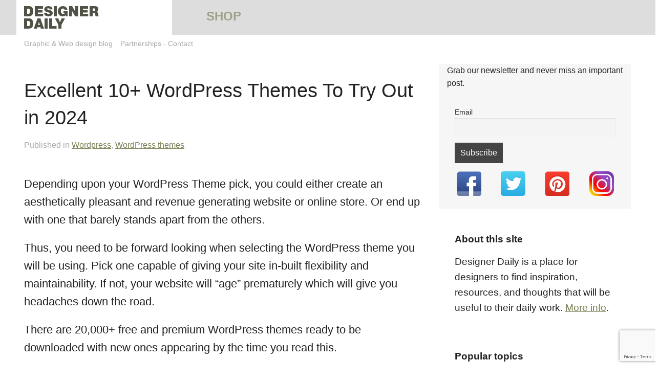

--- FILE ---
content_type: text/html; charset=UTF-8
request_url: https://www.designer-daily.com/excellent-10-wordpress-themes-to-try-out-in-2024-157496
body_size: 21660
content:
<!doctype html>
<html class="no-js" lang="en">
  <head profile="http://gmpg.org/xfn/11">
    <meta charset="utf-8" />

	<meta name="viewport" content="width=device-width, initial-scale=1.0" />

<meta name="google-adsense-account" content="ca-pub-9596905264458728">

	<link rel="stylesheet" href="https://www.designer-daily.com/wp-content/themes/designer-daily-2014/style.css" />

	<link rel="apple-touch-icon" sizes="57x57" href="https://www.designer-daily.com/apple-touch-icon-57x57.png">
	<link rel="apple-touch-icon" sizes="114x114" href="https://www.designer-daily.com/apple-touch-icon-114x114.png">
	<link rel="apple-touch-icon" sizes="72x72" href="https://www.designer-daily.com/apple-touch-icon-72x72.png">
	<link rel="apple-touch-icon" sizes="144x144" href="https://www.designer-daily.com/apple-touch-icon-144x144.png">
	<link rel="apple-touch-icon" sizes="60x60" href="https://www.designer-daily.com/apple-touch-icon-60x60.png">
	<link rel="apple-touch-icon" sizes="120x120" href="https://www.designer-daily.com/apple-touch-icon-120x120.png">
	<link rel="apple-touch-icon" sizes="76x76" href="https://www.designer-daily.com/apple-touch-icon-76x76.png">
	<link rel="apple-touch-icon" sizes="152x152" href="https://www.designer-daily.com/apple-touch-icon-152x152.png">
	<link rel="apple-touch-icon" sizes="180x180" href="https://www.designer-daily.com/apple-touch-icon-180x180.png">
	<link rel="icon" type="image/png" href="https://www.designer-daily.com/favicon-192x192.png" sizes="192x192">
	<link rel="icon" type="image/png" href="https://www.designer-daily.com/favicon-160x160.png" sizes="160x160">
	<link rel="icon" type="image/png" href="https://www.designer-daily.com/favicon-96x96.png" sizes="96x96">
	<link rel="icon" type="image/png" href="https://www.designer-daily.com/favicon-16x16.png" sizes="16x16">
	<link rel="icon" type="image/png" href="https://www.designer-daily.com/favicon-32x32.png" sizes="32x32">
	<meta name="msapplication-TileColor" content="#00aba9">
	<meta name="msapplication-TileImage" content="https://www.designer-daily.com/mstile-144x144.png">
	<meta name="rankz-verification" content="njrm2r5HmjeRDqWs">
	<meta name="google-site-verification" content="xgJNyWMgzQD1JOjT2eB1F6w2MjO-hdy6wb-KFZXcF7k" />
<meta name="publication-media-verification"content="e2bdbbcee9854b9cb025bd6cdf4278d6">

	<!--[if lt IE 9]>
            <script src="https://www.designer-daily.com/wp-content/themes/designer-daily-2014/js/vendor/html5shiv.min.js"></script>
        <![endif]-->

	<!-- 87AD4698-5373-452D-A086-318FED7F8D05 -->
	<meta name='robots' content='index, follow, max-image-preview:large, max-snippet:-1, max-video-preview:-1' />
<script>window._wca = window._wca || [];</script>

	<!-- This site is optimized with the Yoast SEO plugin v26.7 - https://yoast.com/wordpress/plugins/seo/ -->
	<title>Excellent 10+ WordPress Themes To Try Out in 2024</title>
	<meta name="description" content="From Avada to XStore these best of the best quality WordPress themes will help you build a great website, online shop, and more in 2024." />
	<link rel="canonical" href="https://www.designer-daily.com/excellent-10-wordpress-themes-to-try-out-in-2024-157496" />
	<meta property="og:locale" content="en_US" />
	<meta property="og:type" content="article" />
	<meta property="og:title" content="Excellent 10+ WordPress Themes To Try Out in 2024" />
	<meta property="og:description" content="From Avada to XStore these best of the best quality WordPress themes will help you build a great website, online shop, and more in 2024." />
	<meta property="og:url" content="https://www.designer-daily.com/excellent-10-wordpress-themes-to-try-out-in-2024-157496" />
	<meta property="og:site_name" content="Designer Daily: graphic and web design blog" />
	<meta property="article:publisher" content="https://www.facebook.com/designerdaily" />
	<meta property="article:published_time" content="2024-01-17T14:00:00+00:00" />
	<meta property="article:modified_time" content="2025-06-11T08:40:58+00:00" />
	<meta property="og:image" content="https://www.designer-daily.com/wp-content/uploads/2024/01/designerdaily_featured.jpg" />
	<meta property="og:image:width" content="1000" />
	<meta property="og:image:height" content="563" />
	<meta property="og:image:type" content="image/jpeg" />
	<meta name="author" content="Kate Dagli" />
	<meta name="twitter:card" content="summary_large_image" />
	<meta name="twitter:creator" content="@designerdaily" />
	<meta name="twitter:site" content="@designerdaily" />
	<meta name="twitter:label1" content="Written by" />
	<meta name="twitter:data1" content="Kate Dagli" />
	<meta name="twitter:label2" content="Est. reading time" />
	<meta name="twitter:data2" content="17 minutes" />
	<script type="application/ld+json" class="yoast-schema-graph">{"@context":"https://schema.org","@graph":[{"@type":"Article","@id":"https://www.designer-daily.com/excellent-10-wordpress-themes-to-try-out-in-2024-157496#article","isPartOf":{"@id":"https://www.designer-daily.com/excellent-10-wordpress-themes-to-try-out-in-2024-157496"},"author":{"name":"Kate Dagli","@id":"https://www.designer-daily.com/#/schema/person/d0cb5ad52cc6644e83c9aceb4d043877"},"headline":"Excellent 10+ WordPress Themes To Try Out in 2024","datePublished":"2024-01-17T14:00:00+00:00","dateModified":"2025-06-11T08:40:58+00:00","mainEntityOfPage":{"@id":"https://www.designer-daily.com/excellent-10-wordpress-themes-to-try-out-in-2024-157496"},"wordCount":3661,"publisher":{"@id":"https://www.designer-daily.com/#organization"},"image":{"@id":"https://www.designer-daily.com/excellent-10-wordpress-themes-to-try-out-in-2024-157496#primaryimage"},"thumbnailUrl":"https://www.designer-daily.com/wp-content/uploads/2024/01/designerdaily_featured.jpg","keywords":["Wordpress","WordPress themes"],"articleSection":["Blog","Inspiration","Resources","WordPress"],"inLanguage":"en-US"},{"@type":"WebPage","@id":"https://www.designer-daily.com/excellent-10-wordpress-themes-to-try-out-in-2024-157496","url":"https://www.designer-daily.com/excellent-10-wordpress-themes-to-try-out-in-2024-157496","name":"Excellent 10+ WordPress Themes To Try Out in 2024","isPartOf":{"@id":"https://www.designer-daily.com/#website"},"primaryImageOfPage":{"@id":"https://www.designer-daily.com/excellent-10-wordpress-themes-to-try-out-in-2024-157496#primaryimage"},"image":{"@id":"https://www.designer-daily.com/excellent-10-wordpress-themes-to-try-out-in-2024-157496#primaryimage"},"thumbnailUrl":"https://www.designer-daily.com/wp-content/uploads/2024/01/designerdaily_featured.jpg","datePublished":"2024-01-17T14:00:00+00:00","dateModified":"2025-06-11T08:40:58+00:00","description":"From Avada to XStore these best of the best quality WordPress themes will help you build a great website, online shop, and more in 2024.","breadcrumb":{"@id":"https://www.designer-daily.com/excellent-10-wordpress-themes-to-try-out-in-2024-157496#breadcrumb"},"inLanguage":"en-US","potentialAction":[{"@type":"ReadAction","target":["https://www.designer-daily.com/excellent-10-wordpress-themes-to-try-out-in-2024-157496"]}]},{"@type":"ImageObject","inLanguage":"en-US","@id":"https://www.designer-daily.com/excellent-10-wordpress-themes-to-try-out-in-2024-157496#primaryimage","url":"https://www.designer-daily.com/wp-content/uploads/2024/01/designerdaily_featured.jpg","contentUrl":"https://www.designer-daily.com/wp-content/uploads/2024/01/designerdaily_featured.jpg","width":1000,"height":563},{"@type":"BreadcrumbList","@id":"https://www.designer-daily.com/excellent-10-wordpress-themes-to-try-out-in-2024-157496#breadcrumb","itemListElement":[{"@type":"ListItem","position":1,"name":"Home","item":"https://www.designer-daily.com/"},{"@type":"ListItem","position":2,"name":"Excellent 10+ WordPress Themes To Try Out in 2024"}]},{"@type":"WebSite","@id":"https://www.designer-daily.com/#website","url":"https://www.designer-daily.com/","name":"Designer Daily: graphic and web design blog","description":"Designer Daily is a place to find inspiration, resources and articles for graphic and web designers, or just design lovers in general.","publisher":{"@id":"https://www.designer-daily.com/#organization"},"potentialAction":[{"@type":"SearchAction","target":{"@type":"EntryPoint","urlTemplate":"https://www.designer-daily.com/?s={search_term_string}"},"query-input":{"@type":"PropertyValueSpecification","valueRequired":true,"valueName":"search_term_string"}}],"inLanguage":"en-US"},{"@type":"Organization","@id":"https://www.designer-daily.com/#organization","name":"Designer Daily: graphic and web design blog","url":"https://www.designer-daily.com/","logo":{"@type":"ImageObject","inLanguage":"en-US","@id":"https://www.designer-daily.com/#/schema/logo/image/","url":"https://www.designer-daily.com/wp-content/uploads/2018/10/Designer-Daily-Business-card-front.jpg","contentUrl":"https://www.designer-daily.com/wp-content/uploads/2018/10/Designer-Daily-Business-card-front.jpg","width":1126,"height":677,"caption":"Designer Daily: graphic and web design blog"},"image":{"@id":"https://www.designer-daily.com/#/schema/logo/image/"},"sameAs":["https://www.facebook.com/designerdaily","https://x.com/designerdaily","https://www.pinterest.ch/swissgeek/"]},{"@type":"Person","@id":"https://www.designer-daily.com/#/schema/person/d0cb5ad52cc6644e83c9aceb4d043877","name":"Kate Dagli","image":{"@type":"ImageObject","inLanguage":"en-US","@id":"https://www.designer-daily.com/#/schema/person/image/","url":"https://secure.gravatar.com/avatar/cbdacaf51a032a906a347a07870771c317183d77625514b7575acb9ef05f6814?s=96&d=mm&r=g","contentUrl":"https://secure.gravatar.com/avatar/cbdacaf51a032a906a347a07870771c317183d77625514b7575acb9ef05f6814?s=96&d=mm&r=g","caption":"Kate Dagli"},"description":"Kate is a passionate web designer who loved WordPress from the minute she laid her eyes on its code. Writing about WordPress themes, plugins, and web design trends is her dream come true.","url":"https://www.designer-daily.com/author/kate-dagli"}]}</script>
	<!-- / Yoast SEO plugin. -->


<link rel='dns-prefetch' href='//www.designer-daily.com' />
<link rel='dns-prefetch' href='//stats.wp.com' />
<link rel='preconnect' href='//c0.wp.com' />
<link rel="alternate" title="oEmbed (JSON)" type="application/json+oembed" href="https://www.designer-daily.com/wp-json/oembed/1.0/embed?url=https%3A%2F%2Fwww.designer-daily.com%2Fexcellent-10-wordpress-themes-to-try-out-in-2024-157496" />
<link rel="alternate" title="oEmbed (XML)" type="text/xml+oembed" href="https://www.designer-daily.com/wp-json/oembed/1.0/embed?url=https%3A%2F%2Fwww.designer-daily.com%2Fexcellent-10-wordpress-themes-to-try-out-in-2024-157496&#038;format=xml" />
<style id='wp-img-auto-sizes-contain-inline-css' type='text/css'>
img:is([sizes=auto i],[sizes^="auto," i]){contain-intrinsic-size:3000px 1500px}
/*# sourceURL=wp-img-auto-sizes-contain-inline-css */
</style>
<link rel='stylesheet' id='jetpack_related-posts-css' href='https://c0.wp.com/p/jetpack/15.4/modules/related-posts/related-posts.css' type='text/css' media='all' />
<style id='wp-block-library-inline-css' type='text/css'>
:root{--wp-block-synced-color:#7a00df;--wp-block-synced-color--rgb:122,0,223;--wp-bound-block-color:var(--wp-block-synced-color);--wp-editor-canvas-background:#ddd;--wp-admin-theme-color:#007cba;--wp-admin-theme-color--rgb:0,124,186;--wp-admin-theme-color-darker-10:#006ba1;--wp-admin-theme-color-darker-10--rgb:0,107,160.5;--wp-admin-theme-color-darker-20:#005a87;--wp-admin-theme-color-darker-20--rgb:0,90,135;--wp-admin-border-width-focus:2px}@media (min-resolution:192dpi){:root{--wp-admin-border-width-focus:1.5px}}.wp-element-button{cursor:pointer}:root .has-very-light-gray-background-color{background-color:#eee}:root .has-very-dark-gray-background-color{background-color:#313131}:root .has-very-light-gray-color{color:#eee}:root .has-very-dark-gray-color{color:#313131}:root .has-vivid-green-cyan-to-vivid-cyan-blue-gradient-background{background:linear-gradient(135deg,#00d084,#0693e3)}:root .has-purple-crush-gradient-background{background:linear-gradient(135deg,#34e2e4,#4721fb 50%,#ab1dfe)}:root .has-hazy-dawn-gradient-background{background:linear-gradient(135deg,#faaca8,#dad0ec)}:root .has-subdued-olive-gradient-background{background:linear-gradient(135deg,#fafae1,#67a671)}:root .has-atomic-cream-gradient-background{background:linear-gradient(135deg,#fdd79a,#004a59)}:root .has-nightshade-gradient-background{background:linear-gradient(135deg,#330968,#31cdcf)}:root .has-midnight-gradient-background{background:linear-gradient(135deg,#020381,#2874fc)}:root{--wp--preset--font-size--normal:16px;--wp--preset--font-size--huge:42px}.has-regular-font-size{font-size:1em}.has-larger-font-size{font-size:2.625em}.has-normal-font-size{font-size:var(--wp--preset--font-size--normal)}.has-huge-font-size{font-size:var(--wp--preset--font-size--huge)}.has-text-align-center{text-align:center}.has-text-align-left{text-align:left}.has-text-align-right{text-align:right}.has-fit-text{white-space:nowrap!important}#end-resizable-editor-section{display:none}.aligncenter{clear:both}.items-justified-left{justify-content:flex-start}.items-justified-center{justify-content:center}.items-justified-right{justify-content:flex-end}.items-justified-space-between{justify-content:space-between}.screen-reader-text{border:0;clip-path:inset(50%);height:1px;margin:-1px;overflow:hidden;padding:0;position:absolute;width:1px;word-wrap:normal!important}.screen-reader-text:focus{background-color:#ddd;clip-path:none;color:#444;display:block;font-size:1em;height:auto;left:5px;line-height:normal;padding:15px 23px 14px;text-decoration:none;top:5px;width:auto;z-index:100000}html :where(.has-border-color){border-style:solid}html :where([style*=border-top-color]){border-top-style:solid}html :where([style*=border-right-color]){border-right-style:solid}html :where([style*=border-bottom-color]){border-bottom-style:solid}html :where([style*=border-left-color]){border-left-style:solid}html :where([style*=border-width]){border-style:solid}html :where([style*=border-top-width]){border-top-style:solid}html :where([style*=border-right-width]){border-right-style:solid}html :where([style*=border-bottom-width]){border-bottom-style:solid}html :where([style*=border-left-width]){border-left-style:solid}html :where(img[class*=wp-image-]){height:auto;max-width:100%}:where(figure){margin:0 0 1em}html :where(.is-position-sticky){--wp-admin--admin-bar--position-offset:var(--wp-admin--admin-bar--height,0px)}@media screen and (max-width:600px){html :where(.is-position-sticky){--wp-admin--admin-bar--position-offset:0px}}
/*wp_block_styles_on_demand_placeholder:69699b719787f*/
/*# sourceURL=wp-block-library-inline-css */
</style>
<style id='classic-theme-styles-inline-css' type='text/css'>
/*! This file is auto-generated */
.wp-block-button__link{color:#fff;background-color:#32373c;border-radius:9999px;box-shadow:none;text-decoration:none;padding:calc(.667em + 2px) calc(1.333em + 2px);font-size:1.125em}.wp-block-file__button{background:#32373c;color:#fff;text-decoration:none}
/*# sourceURL=/wp-includes/css/classic-themes.min.css */
</style>
<link rel='stylesheet' id='contact-form-7-css' href='https://www.designer-daily.com/wp-content/plugins/contact-form-7/includes/css/styles.css?ver=6.1.4' type='text/css' media='all' />
<link rel='stylesheet' id='woocommerce-layout-css' href='https://c0.wp.com/p/woocommerce/10.4.3/assets/css/woocommerce-layout.css' type='text/css' media='all' />
<style id='woocommerce-layout-inline-css' type='text/css'>

	.infinite-scroll .woocommerce-pagination {
		display: none;
	}
/*# sourceURL=woocommerce-layout-inline-css */
</style>
<link rel='stylesheet' id='woocommerce-smallscreen-css' href='https://c0.wp.com/p/woocommerce/10.4.3/assets/css/woocommerce-smallscreen.css' type='text/css' media='only screen and (max-width: 768px)' />
<link rel='stylesheet' id='woocommerce-general-css' href='https://c0.wp.com/p/woocommerce/10.4.3/assets/css/woocommerce.css' type='text/css' media='all' />
<style id='woocommerce-inline-inline-css' type='text/css'>
.woocommerce form .form-row .required { visibility: visible; }
/*# sourceURL=woocommerce-inline-inline-css */
</style>
<link rel='stylesheet' id='newsletter-css' href='https://www.designer-daily.com/wp-content/plugins/newsletter/style.css?ver=9.1.0' type='text/css' media='all' />
<script type="text/javascript" id="jetpack_related-posts-js-extra">
/* <![CDATA[ */
var related_posts_js_options = {"post_heading":"h4"};
//# sourceURL=jetpack_related-posts-js-extra
/* ]]> */
</script>
<script type="text/javascript" src="https://c0.wp.com/p/jetpack/15.4/_inc/build/related-posts/related-posts.min.js" id="jetpack_related-posts-js"></script>
<script type="text/javascript" src="https://c0.wp.com/c/6.9/wp-includes/js/jquery/jquery.min.js" id="jquery-core-js"></script>
<script type="text/javascript" src="https://c0.wp.com/c/6.9/wp-includes/js/jquery/jquery-migrate.min.js" id="jquery-migrate-js"></script>
<script type="text/javascript" src="https://c0.wp.com/p/woocommerce/10.4.3/assets/js/jquery-blockui/jquery.blockUI.min.js" id="wc-jquery-blockui-js" defer="defer" data-wp-strategy="defer"></script>
<script type="text/javascript" id="wc-add-to-cart-js-extra">
/* <![CDATA[ */
var wc_add_to_cart_params = {"ajax_url":"/wp-admin/admin-ajax.php","wc_ajax_url":"/?wc-ajax=%%endpoint%%","i18n_view_cart":"View cart","cart_url":"https://www.designer-daily.com/cart","is_cart":"","cart_redirect_after_add":"no"};
//# sourceURL=wc-add-to-cart-js-extra
/* ]]> */
</script>
<script type="text/javascript" src="https://c0.wp.com/p/woocommerce/10.4.3/assets/js/frontend/add-to-cart.min.js" id="wc-add-to-cart-js" defer="defer" data-wp-strategy="defer"></script>
<script type="text/javascript" src="https://c0.wp.com/p/woocommerce/10.4.3/assets/js/js-cookie/js.cookie.min.js" id="wc-js-cookie-js" defer="defer" data-wp-strategy="defer"></script>
<script type="text/javascript" id="woocommerce-js-extra">
/* <![CDATA[ */
var woocommerce_params = {"ajax_url":"/wp-admin/admin-ajax.php","wc_ajax_url":"/?wc-ajax=%%endpoint%%","i18n_password_show":"Show password","i18n_password_hide":"Hide password"};
//# sourceURL=woocommerce-js-extra
/* ]]> */
</script>
<script type="text/javascript" src="https://c0.wp.com/p/woocommerce/10.4.3/assets/js/frontend/woocommerce.min.js" id="woocommerce-js" defer="defer" data-wp-strategy="defer"></script>
<script type="text/javascript" src="https://stats.wp.com/s-202603.js" id="woocommerce-analytics-js" defer="defer" data-wp-strategy="defer"></script>
<link rel="https://api.w.org/" href="https://www.designer-daily.com/wp-json/" /><link rel="alternate" title="JSON" type="application/json" href="https://www.designer-daily.com/wp-json/wp/v2/posts/157496" />	<style>img#wpstats{display:none}</style>
			<noscript><style>.woocommerce-product-gallery{ opacity: 1 !important; }</style></noscript>
	
<!-- a3b3edbdd7dc314978fe80ec7546c4cc1a750bea -->
<!-- 2c348944034f25a476b5e60357ec9bca74084e71dc07861147 -->

<script src="//m.servedby-buysellads.com/monetization.js" type="text/javascript"></script>

 </head>
 <body data-rsssl=1>

	<!-- Header beginning -->
	<div id="headerwrapper">
    <header class="row header" data-equalizer>
		<a href="https://designer-daily.com" class="small-12 medium-3 columns active home" data-equalizer-watch>
			<span><img src="https://www.designer-daily.com/wp-content/themes/designer-daily-2014/img/logo-designer-daily.png" alt="Designer Daily logo" width="150" height="68" /></span>
		</a>
		<a href="https://www.designer-daily.com/shop" class="hide-for-small medium-2 columns shop hide-for-print" title="Designer Daily shop" data-equalizer-watch>
			<span>Shop</span>
		</a>

		<div class="medium-5 columns hide-for-print show-for-medium-up hide-for-small-only">

		</div>
	</header>
	</div>

	<div class="row">
		<h2 class="baseline">Graphic & Web design blog</h1><div class="contact"><a href="https://www.designer-daily.com/partnerships/" Title="Collaboration page">Partnerships</a> - <a href="https://www.designer-daily.com/contact/" title="Contact page">Contact</a></div>
	</div>
	<!-- main beginning -->
	<div class="row main">
		<div class="medium-8 columns article">
					<!-- article beginning -->
				<h1 class="title single">Excellent 10+ WordPress Themes To Try Out in 2024</h1>
				<div class="postmetadata">Published in <a href="https://www.designer-daily.com/tag/wordpress" rel="tag">Wordpress</a>, <a href="https://www.designer-daily.com/tag/wordpress-themes" rel="tag">WordPress themes</a></div>
				
				<!-- Ezoic - under_page_title - under_page_title -->
<div id="ezoic-pub-ad-placeholder-103"> </div>
<!-- End Ezoic - under_page_title - under_page_title -->

				<div class="postcontent">
					<p>
<p>Depending upon your WordPress Theme pick, you could either create an aesthetically pleasant and revenue generating website or online store. Or end up with one that barely stands apart from the others.</p>



<p>Thus, you need to be forward looking when selecting the WordPress theme you will be using. Pick one capable of giving your site in-built flexibility and maintainability. If not, your website will “age” prematurely which will give you headaches down the road.</p>



<p>There are 20,000+ free and premium WordPress themes ready to be downloaded with new ones appearing by the time you read this.</p>



<p>How can you know which is the best for your project?</p>



<p>We’ll make it easy for you.</p>



<p>This review shrinks the no. of options to 10+ excellent WordPress themes for 2024. All the themes below are excellent in at least one aspect. Here they are:</p>



<ul class="wp-block-list">
<li><a href="#UiCore">UiCore PRO</a></li>



<li><a href="#BeTheme">BeTheme</a></li>



<li><a href="#Avada">Avada</a></li>



<li><a href="#Uncode">Uncode</a></li>



<li><a href="#Blocksy">Blocksy</a></li>



<li><a href="#Litho">Litho</a></li>



<li><a href="#Rey">Rey</a></li>



<li><a href="#Total">Total</a></li>



<li><a href="#Impeka">Impeka</a></li>



<li><a href="#XStore">XStore</a></li>



<li><a href="#Woodmart">WoodMart</a></li>
</ul>



<p>What defines “excellent”? A broad-brush approach would be:</p>



<p>Their design is modern &amp; fresh. They come with their own built-in “instinctive” page builders or use market leading page builder solutions.</p>



<p>Summing up, here are handful of things that you must look for in a theme:</p>



<p><strong>User-friendliness: </strong>You might want to take the common path of choosing a WordPress theme that has flashy prebuilt websites or demos. If you do, be mindful of how long it takes you to make minor adjustments to the design. Are you spending more than 60 seconds? Ditch the theme. There are better options out there. Trust us.</p>



<p><strong>Page builder options:</strong> Starting with Guttenberg and going all the way to Elementor, every page builder, has its supporters and fans. If there is something that you must not compromise on is how intuitive the page builder that the theme uses is. If it’s not, look elsewhere.</p>



<p><strong>Customizability:</strong> If there is something that you should be afraid of – it is ending up with an “average” website. The antidote for that? Pick a WordPress theme for 2024 with solid customizability options.</p>



<p><strong>Design quality:</strong> Before you buy or install a theme it is important you take an in-depth look at the designs it comes with. If you see <em>or</em> intuitively feel any sign of outdated design, move to the next WordPress theme on your list.</p>



<p><strong>Android and iOS editing:</strong> This should be a no-brainer, but there are still WordPress Themes out there that do not have fully responsive designs. If they don’t, then make sure they have a page builder that allows you to edit and make the design look great on mobile too.</p>



<p><strong>Speed:</strong> Clients don’t have the budgets that they used to 5 years ago. So, you need to complete websites faster. For that you need WordPress theme and page builders that compare to a Ferrari, not a Fiat.</p>



<p><strong>Support:</strong> Everyone needs help at some point, even the most accomplished designers. Excellent and prompt support is not a myth. It exists if you look hard enough for it; as we did, when we made this WordPress Themes selection.</p>



<h3 class="wp-block-heading"><a id="UiCore"></a><a href="https://uicore.pro/?utm_source=designer-daily.com&amp;utm_medium=content&amp;utm_campaign=topwpthemes24b" target="_blank" rel="noreferrer noopener"><strong>1. &nbsp;UiCore Pro &#8211; The Ultimate WordPress Theme</strong></a></h3>



<p>Presenting UiCore PRO, a specialized WordPress theme meticulously curated for agencies seeking a comprehensive transformation in their online representation across multiple websites via an encompassing yearly subscription.</p>



<a href="https://uicore.pro/templates/momento/?utm_source=designer-daily.com&amp;utm_medium=content&amp;utm_campaign=topwpthemes24b" target="_blank" rel="noopener">
<figure class="wp-block-video">
  <video playsinline muted src="https://www.designer-daily.com/wp-content/uploads/2024/01/1UiCorePro.mp4" autoplay="autoplay" loop="loop" controls="controls" width="auto" height="auto"></video>
</figure>
</a>



<p>UiCore PRO shines in the world of WordPress themes, uniquely designed to cater to agency requirements, enhancing web design functionality and simplifying operational processes.</p>



<p>The <a href="https://uicore.pro/templates/momento/?utm_source=designer-daily.com&amp;utm_medium=content&amp;utm_campaign=topwpthemes24b" target="_blank" rel="noreferrer noopener">Online Software</a> template epitomizes elegance, offering refined design choices, innovative content structures, and immersive special effects, delivering an unrivaled user experience. Empowered by a seamless backend interface, users navigate customization effortlessly, free from lag or errors, placing UiCore PRO strides ahead of its competitors.</p>



<p>Agencies favor UiCore PRO for a multitude of reasons:</p>



<ul class="wp-block-list">
<li><strong>Next-Gen Theme Options</strong>: Unlock futuristic theme options to mold your website to perfection effortlessly.</li>



<li><strong>Premium Customer Support</strong>: Access dedicated client service, tailored to agency needs, guaranteeing timely and effective assistance.</li>



<li><strong>Huge Design Collection</strong>: Explore a vast library of designs for diverse and tailored website creation.</li>
</ul>



<p>Unveil the prowess of UiCore PRO – a fusion of limitless website creation and unprecedented innovation. Empower your agency&#8217;s digital journey today.</p>



<p><a href="https://uicore.pro/?utm_source=designer-daily.com&amp;utm_medium=content&amp;utm_campaign=topwpthemes24b" target="_blank" rel="noreferrer noopener"><strong>Take a Look at the Theme</strong></a></p>



<p><strong>Customer Highlight</strong>: <em>“Awesome design. Really impressed with this theme and it&#8217;s really unique. Good work and highly recommended.”</em></p>



<h3 class="wp-block-heading"><a id="BeTheme"></a>2.&nbsp; <a href="https://muffingroup.com/betheme/?utm_source=designer-daily.com&amp;utm_medium=content&amp;utm_campaign=topwpthemes24a" target="_blank" rel="noreferrer noopener">BeTheme &#8211; The Biggest WordPress &amp; WooCommerce Theme</a></h3>



<p>BeTheme is an excellent option for designers who want to work with one theme only for all their clients’ projects.</p>



<a href="https://themes.muffingroup.com/betheme-store2/?utm_source=designer-daily.com&amp;utm_medium=content&amp;utm_campaign=topwpthemes24b" target="_blank" rel="noopener">
<figure class="wp-block-video">
  <video playsinline muted src="https://www.designer-daily.com/wp-content/uploads/2024/01/2BeTheme.mp4" autoplay="autoplay" loop="loop" controls="controls" width="auto" height="auto"></video>
</figure>
</a>



<p>BeTheme is a WordPress theme, page builder, and website manager rolled into one. If you’ve been in the market for a powerhouse theme that will enable you to come up with original and impressive sites for yourself or your clients, look no further.</p>



<p>One of BeTheme’s key features is its 700+ pre-built websites. New ones are released every month, so you can always find a modern and tasteful design like that of BeTheme’s <a href="https://themes.muffingroup.com/betheme-store2/?utm_source=designer-daily.com&amp;utm_medium=content&amp;utm_campaign=topwpthemes24b" target="_blank" rel="noreferrer noopener">Store2</a> to play with.</p>



<p>BeBuilder, BeTheme’s own page builder is another exemplary feature. It is stable, fast, user-friendly, and you can edit any part of your site, including WooCommerce content, with it.</p>



<p>Here are three good reasons to give BeTheme a try:</p>



<ul class="wp-block-list">
<li><strong>Time savings. </strong>BeTheme’s pre-built websites are genuine time savers in that they are complete websites and not merely templates.</li>



<li><strong>Ease of use. </strong>It&#8217;s not necessary to learn how to write CSS or spend time installing numerous of plugins to incorporate sophisticated functionality in a BeTheme site.</li>



<li><strong>Support. </strong>If you run into trouble, BeTheme’s technical support is always there to assist.</li>
</ul>



<p><a href="https://demo.muffingroup.com/bebuilder/?visual=demo&amp;utm_source=designer-daily.com&amp;utm_medium=content&amp;utm_campaign=topwpthemes24b" target="_blank" rel="noreferrer noopener"><strong>Take a Look at the Theme</strong></a><strong> </strong></p>



<p><strong>Customer avg. grade: </strong>4.83 / 5</p>



<p><strong>Customer Highlight:</strong> <em>“</em><em>It is my fifth license, and I am very happy! I would give six stars if I could &#8230; from the many things I love are the fact that you can build your own templates such as single product template for </em><em>WooCommerce</em><em>. There is no need for long </em><em>CSS</em><em> in the style.CSS &#8230; you can set everything with the </em><em>BeBuilder</em><em>. Amazing!”</em>&nbsp;</p>



<h3 class="wp-block-heading"><a id="Avada"></a>3.&nbsp;&nbsp; <a href="https://avada-theme.com/?utm_source=designer-daily.com&amp;utm_medium=content&amp;utm_campaign=topwpthemes24b" target="_blank" rel="noreferrer noopener">Avada &#8211; The Ultimate Creative Theme</a></h3>



<p>Avada is an ideal choice for web developers and designers looking for a feature-rich, all-in-one website building solution known for its flexibility.</p>



<a href="https://avada.website/life-coach/?utm_source=designer-daily.com&amp;utm_medium=content&amp;utm_campaign=topwpthemes24b" target="_blank" rel="noopener">
<figure class="wp-block-video">
  <video playsinline muted src="https://www.designer-daily.com/wp-content/uploads/2024/01/3Avada.mp4" autoplay="autoplay" loop="loop" controls="controls" width="auto" height="auto"></video>
</figure>
</a>



<p>Avada isn’t just one of many WordPress themes. With Avada you get a complete website-building solution. Avada comes with 83 sparkling pre-built websites and 120+ design elements, but what sets it apart is the live visual builder that makes it a best-in-class option for 2024.</p>



<p>Take Avada’s <a href="https://avada.website/life-coach/?utm_source=designer-daily.com&amp;utm_medium=content&amp;utm_campaign=topwpthemes24b" target="_blank" rel="noreferrer noopener">Life Style</a> Coach pre-built website for example. Its smooth navigation properties make it an ideal template for creating a website if you are in a rush.</p>



<p>Other qualities that have made Avada a fan favorite include:</p>



<ul class="wp-block-list">
<li><strong>Flexibility. </strong>If you can envisage it, you can design it.</li>



<li><strong>Feature-packed.</strong> There is no need to install numerous of plugins. Avada has the features you need to get the job done.</li>



<li><strong>Fast support. </strong>If you need help or you have a question, Avada’s support is there for you.</li>
</ul>



<p><a href="https://avada-theme.com/?utm_source=designer-daily.com&amp;utm_medium=content&amp;utm_campaign=topwpthemes24b" target="_blank" rel="noreferrer noopener"><strong>Take a Look at the Theme</strong></a></p>



<p><strong>Customer avg. grade: </strong>4.78 / 5</p>



<p><strong>Customer Highlight:</strong> <em>“</em><em>I have been working with the Avada theme for over 8 years now and I love it. The support department is fantastic, you will always receive a clear and helpful answer within a few hours. I also like to watch the (almost 300 videos) on their YouTube channel, </em><em>They</em><em> also help me learn new things step by step. A keeper for me.</em><em>”&nbsp;</em><em></em></p>



<h3 class="wp-block-heading"><a id="Uncode"></a>4.&nbsp; <a href="https://undsgn.com/uncode/?utm_source=designer-daily.com&amp;utm_medium=content&amp;utm_campaign=topwpthemes24b" target="_blank" rel="noreferrer noopener">Uncode WordPress Theme</a></h3>



<p>Uncode is best for agencies and professional designers.</p>



<a href="https://undsgn.com/uncode/homepages/portfolio-freelance/?utm_source=designer-daily.com&amp;utm_medium=content&amp;utm_campaign=topwpthemes24b" target="_blank" rel="noopener">
<figure class="wp-block-video">
  <video playsinline muted src="https://www.designer-daily.com/wp-content/uploads/2024/01/4Uncode.mp4" autoplay="autoplay" loop="loop" controls="controls" width="auto" height="auto"></video>
</figure>
</a>



<p>Uncode is a theme with many qualities and it comes with 100+ designs, 80+ modules for content and 500+ section wireframes that are pre-created for you.</p>



<p>If you saw a cool website online and want to build something similar, Uncode will not disappoint you, as it has everything you need.</p>



<p>Take for example the <a href="https://undsgn.com/uncode/homepages/portfolio-freelance/?utm_source=designer-daily.com&amp;utm_medium=content&amp;utm_campaign=topwpthemes24b" target="_blank" rel="noreferrer noopener">Portfolio for Freelancers</a> demo which is a splendid example of what you can do with Uncode. This inspirational creative-themed template with a stunning home page and design elements that show the meticulousness of a master designer makes Uncode one of the best WordPress themes.</p>



<p>Other excellent reasons for giving Uncode a try include:</p>



<ul class="wp-block-list">
<li><strong>Personalization. </strong>You can<strong> </strong>fine-tune any Uncode website to any level you want; including the ability to go <strong>exceedingly deep</strong> when editing.</li>



<li><strong>Coding. </strong>Uncode code is clean code. Slow performance and bugs won’t be an issue with your websites.</li>



<li><strong>Support. </strong>The support team promptly responds to<strong> </strong>requests and issues.</li>
</ul>



<p><a href="https://undsgn.com/uncode/?utm_source=designer-daily.com&amp;utm_medium=content&amp;utm_campaign=topwpthemes24b3373220" target="_blank" rel="noreferrer noopener"><strong>Take a Look at the Theme</strong></a></p>



<p><strong>Customer avg. grade: </strong>4.89 / 5</p>



<p><strong>Customer Highlight:</strong> <em>“</em><em>This is the perfect purchase in my 10 years of experience as a web designer. Already have 3 licenses and will buy more.</em><em>”</em></p>



<h3 class="wp-block-heading"><a id="Blocksy"></a>5.&nbsp; <a href="https://creativethemes.com/blocksy/premium/?utm_source=designer-daily.com&amp;utm_medium=content&amp;utm_campaign=topwpthemes24b" target="_blank" rel="noreferrer noopener">Blocksy &#8211; The Most Innovative Free WordPress Theme</a></h3>



<p>Blocksy is by far the best free WordPress theme on the market in 2024 for building lightweight, attractive websites.</p>



<a href="https://creativethemes.com/blocksy/starter-sites/home-decor/?utm_source=designer-daily.com&amp;utm_medium=content&amp;utm_campaign=topwpthemes24b" target="_blank" rel="noopener">
<figure class="wp-block-video">
  <video playsinline muted src="https://www.designer-daily.com/wp-content/uploads/2024/01/5Blocksy.mp4" autoplay="autoplay" loop="loop" controls="controls" width="auto" height="auto"></video>
</figure>
</a>



<p>Blocksy is a freemium WordPress theme. Don’t let zero cost fool you into thinking you’re getting nothing for nothing. The exact opposite is true. Blocksy is not only lightning fast to use, but websites you design with it will be lightning fast as well. That’s a big deal since performance plays a critical role in SEO these days.</p>



<p>Blocksy-built websites feature outstanding aesthetics. An example of this is the <a href="https://creativethemes.com/blocksy/starter-sites/home-decor/?utm_source=designer-daily.com&amp;utm_medium=content&amp;utm_campaign=topwpthemes24b" target="_blank" rel="noreferrer noopener">Home Decor site</a> with its attractive easy navigability and modern layout.</p>



<p>Anyone editing these starter sites can’t help but fall in love with Blocksy. This awesome WordPress theme works with the best page builders — WordPress’s Gutenberg, Beaver Builder, Elementor and Brizy.</p>



<p>Still more reasons why you’ll enjoy using Blocksy include:</p>



<ul class="wp-block-list">
<li><strong>It’s free (Worth repeating). </strong>While the free version of Blocksy is loaded with site-building features, you have the choice to upgrade to premium for even greater power and flexibility.</li>



<li><strong>Easy to use. </strong>You won’t need a thick user’s manual to figure out how to edit this theme. A few pages at most will do.</li>



<li><strong>Helpful support.</strong> Clients report fast response times and genuinely helpful advice.</li>
</ul>



<p><a href="https://creativethemes.com/blocksy/premium/?utm_source=designer-daily.com&amp;utm_medium=content&amp;utm_campaign=topwpthemes24b" target="_blank" rel="noreferrer noopener"><strong>Take a Look at the Theme</strong></a></p>



<p><strong>Customer avg. grade: 5 / 5</strong></p>



<p><strong>Customer Highlight:</strong> <em>“</em><em>I am very happy that I chose Blocksy. I am migrating the shop from a popular builder to run only under Blocksy. This is going in the right direction; the site is becoming extremely light and fast. I look forward to the day when I remove the builder from the site/shop.&nbsp;I got very fast and great support, solving my problems from A to Z. The full version is worth using. I very recommend Blocksy!”</em>&nbsp;</p>



<h3 class="wp-block-heading"><a id="Litho"></a>6. &nbsp;&nbsp;<a href="http://litho.themezaa.com/?utm_source=designer-daily.com&amp;utm_medium=content&amp;utm_campaign=towpthemes2_2024" target="_blank" rel="noreferrer noopener">Litho Multipurpose Elementor Premium WordPress Theme</a></h3>



<p>Litho is a excellent WordPress theme for beginners and PROs alike who need a solid theme with matching support.</p>



<a href="https://litho.themezaa.com/home-architecture/?utm_source=designer-daily.com&amp;utm_medium=content&amp;utm_campaign=towpthemes2_2024" target="_blank" rel="noopener">
<figure class="wp-block-video">
  <video playsinline muted src="https://www.designer-daily.com/wp-content/uploads/2024/01/6Litho.mp4" autoplay="autoplay" loop="loop" controls="controls" width="auto" height="auto"></video>
</figure>
</a>



<p>Litho is an excellent option for 2024 for a variety of reasons. The level of customer support offered to it client is one of them.</p>



<p>Only a skilled and creative team can create an excellent theme. Litho adds best in class support on top of it. This WordPress themes’ support lives by these values: they will answer quick and be friendly no matter how stupid you think your question might be.</p>



<p>With Litho’s support having you back, you will feel comfortable to experiment with the theme in any ways you can think of. Whether you need a website for a <a href="https://litho.themezaa.com/home-architecture/?utm_source=designer-daily.com&amp;utm_medium=content&amp;utm_campaign=towpthemes2_2024" target="_blank" rel="noreferrer noopener">home architecture design agency</a> or another specialized business, someone will be there to assist you when you need it.</p>



<p>Other reasons why Litho is an excellent choice:</p>



<ul class="wp-block-list">
<li><strong>Versatility. </strong>There are not only hundreds of templates available, but there are also loads of customization options as well that make it possible to design anything you want.</li>



<li><strong>Template quality.</strong> Litho’s collection of premade designs are attractive and inspirational.</li>



<li><strong>Elementor integration.</strong> Elementor is one of the most popular and user-friendly WordPress page builders for a reason. It guarantees easy editing in Litho.</li>
</ul>



<p><a href="http://litho.themezaa.com/?utm_source=designer-daily.com&amp;utm_medium=content&amp;utm_campaign=towpthemes2_2024" target="_blank" rel="noreferrer noopener"><strong>Take a Look at the Theme</strong></a></p>



<p><strong>Customer avg. grade: </strong>4.94 / 5</p>



<p><strong>Customer Highlight:</strong><a></a><a></a><em> “I&#8217;ve been working with the Litho WordPress theme by ThemeZaa for many years now on several client websites. Their theme templates have a modern and spacious design aesthetic whilst integrating perfectly with Elementor and are therefore fully customizable. Perfect for my requirements. And if I need any help, their tech support is first-class and always prompt in getting back to me with assistance. Thank you ThemeZaa!”</em></p>



<h3 class="wp-block-heading"><a id="Rey"></a>7. &nbsp;&nbsp;<a href="https://reytheme.com/?utm_source=designer-daily.com&amp;utm_medium=content&amp;utm_campaign=topwpthemes24b" target="_blank" rel="noreferrer noopener">Rey &#8211; WordPress &amp; WooCommerce Theme</a> &nbsp;</h3>



<p>Rey is an excellent WordPress theme for creating high-converting, full-featured ecommerce websites.</p>



<a href="https://demos.reytheme.com/tokyo/?utm_source=designer-daily.com&amp;utm_medium=content&amp;utm_campaign=topwpthemes24b" target="_blank" rel="noopener">
<figure class="wp-block-video">
  <video playsinline muted src="https://www.designer-daily.com/wp-content/uploads/2024/01/7Rey.mp4" autoplay="autoplay" loop="loop" controls="controls" width="auto" height="auto"></video>
</figure>
</a>



<p>Rey is a modern and stylish option to WooCommerce’s collection of themes. It’s also a great alternative if you are tired of having to outfit stunning WordPress themes with all the ecommerce features and functionality they’re missing.</p>



<p>Take a glance at the <a href="https://demos.reytheme.com/tokyo/?utm_source=designer-daily.com&amp;utm_medium=content&amp;utm_campaign=topwpthemes24b" target="_blank" rel="noreferrer noopener">Tokyo demo</a> and you’ll see how cool these ecommerce sites are. With the knock-your-socks-off product pages and designs rivalling those of luxury brands, websites built with Rey impress and engage visitors and do an excellent job of converting them to customers.</p>



<p>Rey is flawlessly compatible with Elementor. And if you used Elementor even just for one project, you’ll have a good idea as to how effortless the editing process for any of Rey demos will be.</p>



<p>Other excellent reasons for making Rey your theme of choice:</p>



<ul class="wp-block-list">
<li><strong>Customization.</strong> If you find out about the feature or layout you like on another ecommerce site, you should have no problem recreating it with Rey.</li>



<li><strong>eCommerce functionality. </strong>With Rey there is no need to install a ton of plugins to make the theme work like you want it to.</li>



<li><strong>Support.</strong> Rey’s support team does a superb job of helping its clients and users with everything from basic questions to complex problems.</li>
</ul>



<p><a href="https://reytheme.com/?utm_source=designer-daily.com&amp;utm_medium=content&amp;utm_campaign=topwpthemes24b" target="_blank" rel="noreferrer noopener"><strong>Take a Look at the Theme</strong></a></p>



<p><strong>Customer avg. grade: </strong>4.98 / 5</p>



<p><strong>Customer Highlight:</strong><a></a><a></a><a></a> <em>“The ONLY theme you should have for e-commerce. Rey is hands down my favorite theme. Flexible, the developers know their stuff and the support is 10/10. Thanks!”&nbsp;</em></p>



<h3 class="wp-block-heading"><a id="Total"></a>8.&nbsp; <a>&nbsp;</a><a href="https://total.wpexplorer.com/?utm_source=designer-daily.com&amp;utm_medium=content&amp;utm_campaign=topwpthemes24b" target="_blank" rel="noreferrer noopener">Total Multi-Purpose WordPress Theme</a> &nbsp;</h3>



<p>Total is the best WordPress theme for web developers and designers who need the flexibility to create from-scratch as well as using time-saving templates.</p>



<a href="https://total.wpexplorer.com/amelia/?utm_source=designer-daily.com&amp;utm_medium=content&amp;utm_campaign=topwpthemes24b" target="_blank" rel="noopener">
<figure class="wp-block-video">
  <video playsinline muted src="https://www.designer-daily.com/wp-content/uploads/2024/01/8Total.mp4" autoplay="autoplay" loop="loop" controls="controls" width="auto" height="auto"></video>
</figure>
</a>



<p>Total is aptly named. You can build any type of site you want, regardless of your design experience or skillset. You can design from scratch if you want to by using the WPBakery live customizer, or you can begin with a fully editable, professionally designed template.</p>



<p>Check out the <a href="https://total.wpexplorer.com/amelia/?utm_source=designer-daily.com&amp;utm_medium=content&amp;utm_campaign=topwpthemes24b" target="_blank" rel="noreferrer noopener">Amelia demo</a> and you’ll get a sense for how easily you could launch an attractive online clothing store. Its layout is no frills and to the point.</p>



<p>Visit Total’s website and you’ll see the diversity of themes it offers. Web design possibilities are endless with Total, which is all-important when you’re building websites for multiple clients every year.</p>



<p>There are more reasons why Total is one of the best WordPress themes in 2024:</p>



<ul class="wp-block-list">
<li><strong>Out of the box. </strong>You won’t need to spend hours researching and installing plugins to get the features you are going to need. They are already there.</li>



<li><strong>Scalability. </strong>With features like dynamic templates, global headers, and more, it’s easy to program your designs for scalability.</li>



<li><strong>Well-maintained. </strong>The support is world-class, and users genuinely appreciate Total’s regular updates.</li>
</ul>



<p><a href="https://total.wpexplorer.com/?utm_source=designer-daily.com&amp;utm_medium=content&amp;utm_campaign=topwpthemes24b" target="_blank" rel="noreferrer noopener"><strong>Take a Look at the Theme</strong></a></p>



<p><strong>Customer avg. grade: </strong>4.86 / 5</p>



<p><strong>Customer Highlight:</strong> <em>“</em><em>I have been using Total for several years now for several (10+) websites. Out of the box it&#8217;s already a great theme and very well documented. Some websites required specific functionality and so far, there was nothing I couldn&#8217;t provide. If I can&#8217;t figure it out myself, support is always willing to help. I don&#8217;t need another theme anymore</em>.”&nbsp;</p>



<h3 class="wp-block-heading"><a id="Impeka"></a>9.&nbsp; <a href="https://greatives.eu/premium-theme/impeka/?utm_source=designer-daily.com&amp;utm_medium=content&amp;utm_campaign=topwpthemes24b" target="_blank" rel="noreferrer noopener">Impeka Creative WordPress Theme</a></h3>



<p>Impeka is the best WordPress theme for those who would rather spend their time designing and creating content instead of trying to master the theme itself.</p>



<a href="https://greatives.eu/themes/impeka/impeka-fitness/?utm_source=designer-daily.com&amp;utm_medium=content&amp;utm_campaign=topwpthemes24b" target="_blank" rel="noopener">
<figure class="wp-block-video">
  <video playsinline muted src="https://www.designer-daily.com/wp-content/uploads/2024/01/9Impeka.mp4" autoplay="autoplay" loop="loop" controls="controls" width="auto" height="auto"></video>
</figure>
</a>



<p>Impeka has an abundance of things going for it. But one thing can’t be denied, and that is how easy this creative theme is to use.</p>



<p>Ease of use is not something you will always find in a multipurpose WordPress theme. Yet, Impeka’s developers found a way to create a feature-packed and completely customizable theme without putting users to the test in order to be able to understand and use it.</p>



<p>In addition to having created an easy-to-use theme, the theme’s developers deserve special attention for the great support they give their customers.</p>



<p>Impeka is updated often and pre-built sites like Impeka’s new <a href="https://greatives.eu/themes/impeka/impeka-fitness/?utm_source=designer-daily.com&amp;utm_medium=content&amp;utm_campaign=topwpthemes24b" target="_blank" rel="noreferrer noopener">Fitness demo</a> are released monthly. In addition, the comprehensive support options and instantaneous customer support are worthy of praise.</p>



<p>Other reasons why users love Impeka:</p>



<ul class="wp-block-list">
<li><strong>Design quality. </strong>More than a few users consider Impeka’s demos to be true works of art. Yes, they are that good.</li>



<li><strong>Flexibility. </strong>There are endless possibilities as to the diverse ways you can use this theme.</li>



<li><strong>Documentation.</strong> Some documentations are confusing. The opposite is true of Impeka, who truly empowers you to fix any problems that might arise on your own.</li>
</ul>



<p><a href="https://sandbox.demogreatives.eu/impeka-main/sandbox/?utm_source=designer-daily.com&amp;utm_medium=content&amp;utm_campaign=topwpthemes24b" target="_blank" rel="noreferrer noopener"><strong>Take a Look at the Theme</strong></a></p>



<p><strong>Customer avg. grade: </strong>4.98 / 5</p>



<p><strong>Customer Highlight:</strong><em> “</em><em>The theme is very flexible and there are endless possibilities to how it is used which the incredible support team are happy to help navigate. I can&#8217;t believe how quick and thoroughly responsive the team are. It&#8217;s refreshing to get such great support.”&nbsp;</em></p>



<h3 class="wp-block-heading"><a id="XStore"></a>10. &nbsp;<a href="https://xstore.8theme.com/?utm_source=designer-daily.com&amp;utm_medium=content&amp;utm_campaign=topwpthemes24b" target="_blank" rel="noreferrer noopener">XStore &#8211; Responsive Multi-Purpose WooCommerce Theme</a></h3>



<p>XStore is the best WooCommerce theme for web designers and agencies who are looking to create high-conversion online stores.</p>



<a href="https://xstore.8theme.com/elementor2/industrial-power-tools/?utm_source=designer-daily.com&amp;utm_medium=content&amp;utm_campaign=topwpthemes24b" target="_blank" rel="noopener">
<figure class="wp-block-video">
  <video playsinline muted src="https://www.designer-daily.com/wp-content/uploads/2024/01/10Xstore.mp4" autoplay="autoplay" loop="loop" controls="controls" width="auto" height="auto"></video>
</figure>
</a>



<p>XStore is the right choice for you if you’re in the market for a WooCommerce theme you can use for virtually any type of online store. With more than 130 pre-built websites and Coming Soon pages you’ll have no problem at all getting a store up and running quickly.</p>



<p>The <a href="https://xstore.8theme.com/elementor2/industrial-power-tools/?utm_source=designer-daily.com&amp;utm_medium=content&amp;utm_campaign=topwpthemes24b" target="_blank" rel="noreferrer noopener">Industrial Power Tools</a> pre-built website provides a good example of what you will find when you go through XStore 130+ prebuilt website.</p>



<p>Xstore has specific features that will help your client create an online store with the right conversion mechanisms in place. Swatches for product variations, countdowns for shopping carts, counters for live viewing, or bars that show the progress until you get free shipping for your order and many others come for free with the theme.</p>



<p>Other Xstore highlights:</p>



<ul class="wp-block-list">
<li><strong>Design quality.</strong> XStore’s attractive templates are designed to support a great shopping experience.</li>



<li><strong>Customization. </strong>You have no limit to what you can modify.This includes: header, footer, payment currency, language and almost all you can think of.</li>



<li><strong>Speed.</strong> Users rave about loading speeds. Page remain good after theme updates too.</li>
</ul>



<p><a href="https://xstore.8theme.com/?utm_source=designer-daily.com&amp;utm_medium=content&amp;utm_campaign=topwpthemes24b" target="_blank" rel="noreferrer noopener"><strong>Take a Look at the Theme</strong></a></p>



<p><strong>Customer avg. grade: </strong>4.87 / 5</p>



<p><strong>Customer Highlight:</strong> <em>“</em><em>Performance-wise, XStore is a beast! My website loads quickly and runs smoothly, even with all the added plugins and features I&#8217;ve added. This is crucial for keeping visitors engaged and improving SEO rankings. Customer support deserves a special mention too.”</em>&nbsp;</p>



<h3 class="wp-block-heading"><a id="Woodmart"></a>11. <a href="https://woodmart.xtemos.com/?utm_source=designer-daily.com&amp;utm_medium=content&amp;utm_campaign=topwpthemes24b" target="_blank" rel="noreferrer noopener">WoodMart WooCommerce WordPress Theme</a></h3>



<p>WoodMart is simply the best WooCommerce theme out there for creating niche ecommerce designs.</p>



<a href="https://woodmart.xtemos.com/mega-electronics/?utm_source=designer-daily.com&amp;utm_medium=content&amp;utm_campaign=topwpthemes24b" target="_blank" rel="noopener">
<figure class="wp-block-video">
  <video playsinline muted src="https://www.designer-daily.com/wp-content/uploads/2024/01/11Woodmart.mp4" autoplay="autoplay" loop="loop" controls="controls" width="auto" height="auto"></video>
</figure>
</a>



<p>The WoodMart WooCommerce theme is an excellent choice if you want to build a niche ecommerce website that will stand apart from competitors in every respect.</p>



<p>New pre-built websites are released monthly, and each new release seems to be the best one yet. A good example of is the easily navigable <a href="https://woodmart.xtemos.com/mega-electronics/?utm_source=designer-daily.com&amp;utm_medium=content&amp;utm_campaign=topwpthemes24b" target="_blank" rel="noreferrer noopener">Mega Electronics Store</a> with its no-nonsense layout and excellent assortment of customer-centric features.</p>



<p>The demos and the hundreds of templates that come with the theme are unfailingly easy to customize. WoodMart gives you whatever options and settings you may need, from a global level down to each element on the page, to customize your designs just the way you want to.</p>



<p>Should you hit a rough spot, a search feature is built into the settings to help you find the exact setting you need. The theme documentation is also an immense help if you ever feel undecided as to what to do next.</p>



<p>Other benefits to using WoodMart to design your online shop include:</p>



<ul class="wp-block-list">
<li><strong>Organized.</strong> WoodMart is neat, clean, and easy to work with. You will never feel overwhelmed.</li>



<li><strong>Design quality.</strong> Although you may choose to use a single demo to design your site, there is plenty of inspiration to be found amongst Woodmart’s assortment of demos and templates.</li>



<li><strong>Mobile design. </strong>Minimal responsive editing is needed. WoodMart’s templates look incredible on mobile right out of the box.</li>
</ul>



<p><a href="https://woodmart.xtemos.com/?utm_source=designer-daily.com&amp;utm_medium=content&amp;utm_campaign=topwpthemes24b" target="_blank" rel="noreferrer noopener"><strong>Take a Look at the Theme</strong></a></p>



<p><strong>Customer avg. grade: </strong>4.93 / 5</p>



<p><strong>Customer Highlight:</strong> <em>“</em><em> This is truly a work of art designed and programmed with great effort. Some might think I’m exaggerating, but I can clearly say this. It’s the best WordPress theme on ThemeForest, even in the world. Thanks to everyone involved.”</em></p>



<p class="has-text-align-center"><strong>*********&nbsp;</strong></p>



<h2 class="wp-block-heading"><strong>Have you decided upon which of these WordPress Themes you will be trying this year?</strong></h2>



<p>With tens of thousands of WordPress themes just waiting to be checked out, you can’t help but feel overwhelmed when you actually have to try one. Especially if you’re thinking about purchasing it.</p>



<p>The truth is, the best WordPress themes are easy to find if you know what to look for or leave it up to the experts to do so.</p>



<p>These 11 top themes:</p>



<ul class="wp-block-list">
<li>are user-friendly.</li>



<li>are compatible with most popular page builder plugins or offer an intuitive and flexible editing experience of their own.</li>



<li>do not place limits on the kinds of websites or shops you can build.</li>



<li>feature high quality pre-built websites and demos built with speed in mind/</li>



<li>give you the option to edit for Android and iOS.</li>



<li>are fast and stable. The same is true with sites designed with them.</li>



<li>provide prompt customer support when you need it.</li>
</ul>



<p>To narrow down your search, all you have to do is to check out this compilation of 11 excellent WordPress themes for 2024.</p>



<p>View the themes, their builders (if they are built in). Be sure to take a good look at the demos, starters sites, or pre-built websites that come with each package. Do all this and you’ll be in an excellent place to get a feel for which WordPress theme will be tailored for your project.</p>

<div id='jp-relatedposts' class='jp-relatedposts' >
	
</div></p>
					<p></p>
					
					
					
					
					
					<div class="about-the-author">
					  <h4 class="author-title">About the Author</h4>
					  <div class="row">
						<div class="small-12 medium-2 columns">
						  <div class="author-image">
															
								<img src="https://www.designer-daily.com/wp-content/uploads/2019/08/kate-450x450.jpg" alt="author photo" />
													  </div>

						  </div>
						<div class="small-12 medium-10 columns">
						  <h4 class="separator-left">Kate Dagli</h4>
						  <p>Kate is a passionate web designer who loved WordPress from the minute she laid her eyes on its code. Writing about WordPress themes, plugins, and web design trends is her dream come true.</p>
						</div>
					  </div>
					  
					</div>
					
<!-- Ezoic - incontent_5 - incontent_5 -->
<div id="ezoic-pub-ad-placeholder-104"> </div>
<!-- End Ezoic - incontent_5 - incontent_5 -->

					
					<p></p>
									</div>

				<!-- end article -->
				
		
				</div>
		<!-- start sidebar -->
<div class="medium-4 home columns" id="sidebar">

		 <aside id="sidebarsubscription" class="sidebar small-12 columns">

		 	<p>Grab our newsletter and never miss an important post.</p>

			<div class="subscribebyemail small-12 columns">
				<div class="tnp tnp-subscription ">
<form method="post" action="https://www.designer-daily.com/?na=s">
<input type="hidden" name="nlang" value="">
<div class="tnp-field tnp-field-email"><label for="tnp-1">Email</label>
<input class="tnp-email" type="email" name="ne" id="tnp-1" value="" placeholder="" required></div>
<div class="tnp-field tnp-field-button" style="text-align: left"><input class="tnp-submit" type="submit" value="Subscribe" style="">
</div>
</form>
</div>
			</div>

			<div class="iconsline">
				<a href="https://www.facebook.com/designerdaily" class="small-3 columns" title="Facebook page" target="_blank" rel="nofollow"><img src="https://www.designer-daily.com/wp-content/themes/designer-daily-2014/img/fairhead-icons/fc-webicon-facebook.png" width="48" height="48" alt="Facebook icon" /></a>
				<a href="http://twitter.com/designerdaily" class="small-3 columns" title="Twitter stream" target="_blank" rel="nofollow"><img src="https://www.designer-daily.com/wp-content/themes/designer-daily-2014/img/fairhead-icons/fc-webicon-twitter.png" width="48" height="48" alt="Twitter icon" /></a>
				<a href="http://www.pinterest.com/swissgeek/" class="small-3 columns" title="Pinterest account" target="_blank" rel="nofollow"><img src="https://www.designer-daily.com/wp-content/themes/designer-daily-2014/img/fairhead-icons/fc-webicon-pinterest.png" width="48" height="48" alt="Pinterest icon" /></a>
				<a href="https://www.instagram.com/desiiiiiign" class="small-3 columns" title="Instagram" target="_blank" rel="nofollow"><img src="https://www.designer-daily.com/wp-content/themes/designer-daily-2014/img/fairhead-icons/Instagram-Icon.png" width="48" height="48" alt="Instagram icon" /></a>
			</div>
		</aside>

		<!-- Start about the site -->
		<aside id="aboutside" class="sidebar small-12 columns">
			<strong class="small-12 columns">About this site</strong>
			<p class="small-12 columns">Designer Daily is a place for designers to find inspiration, resources, and thoughts that will be useful to their daily work. <a href="https://www.designer-daily.com/about/" title="About page">More info</a>.</p>
		</aside>
		<!-- End about the site -->

		<!-- Start tags navigation -->
		<aside class="tags small-12 columns">
			<strong class="small-12 columns">Popular topics</strong>
			<ul id="populartopics" class="small-12 columns">
				<li class="small-6 columns"><a href="https://www.designer-daily.com/tag/graphic-design/" title="Graphic design posts">Graphic Design</a></li>
				<li class="small-6 columns"><a href="https://www.designer-daily.com/tag/web-design/" title="Web design posts">Web Design</a></li>
				<li class="small-6 columns"><a href="https://www.designer-daily.com/tag/advertising/" title="Advertising posts">Advertising</a></li>
				<li class="small-6 columns"><a href="https://www.designer-daily.com/tag/typography/" title="Typography posts">Typography</a></li>
				<li class="small-6 columns"><a href="https://www.designer-daily.com/tag/photography/" title="Photography posts">Photography</a></li>
				<li class="small-6 columns"><a href="https://www.designer-daily.com/tag/art/" title="Art posts">Art</a></li>
				<li class="small-6 columns"><a href="https://www.designer-daily.com/tag/illustration/" title="Illustration posts">Illustration</a></li>
				<li class="small-6 columns"><a href="https://www.designer-daily.com/tag/interior-design/" title="Interior design posts">Interior Design</a></li>
				<li class="small-6 columns"><a href="https://www.designer-daily.com/tag/fonts-design-resources/" title="Fonts posts">Fonts</a></li>
				<li class="small-6 columns"><a href="https://www.designer-daily.com/tag/marketing/" title="Marketing posts">Marketing</a></li>
				<li class="small-6 columns"><a href="https://www.designer-daily.com/blog-topics/" title="All topics">All topics</a></li>
			</ul>
		</aside>
		<!-- End tags navigation -->

		<aside class="fotor small-12 columns">
		<strong>Recommended tools</strong><br /><br />
		
		
		<div class="bannerelement">
		<a href="https://refermate.com/stores" class="recommended small-12 columns">
			<img src="https://www.designer-daily.com/wp-content/themes/designer-daily-2014/img/banners/refermate.jpg" alt="Refermate" />
		</a>
		</div>

		<div class="bannerelement">
		<a href="https://assignmentgeek.com/pay-for.html" class="recommended small-12 columns">
			<img src="https://www.designer-daily.com/wp-content/themes/designer-daily-2014/img/banners/assignmentgeek-logo.png" alt="pay for someone to do my homework" />
		</a><br />
		<a href="https://assignmentgeek.com/pay-for.html" target="_blank">Pay Someone To Do My Homework</a>
		</div>

		<div class="bannerelement">
		<a href="https://mypaperdone.com/" class="recommended small-12 columns">
			<img src="https://www.designer-daily.com/wp-content/themes/designer-daily-2014/img/banners/mypaperdone-logo.png" alt="Do my paper" />
		</a>
		<a href="https://mypaperdone.com/" target="_blank">Do My Paper</a>
		</div>

			

		</aside>
		


		<!-- Start search form -->
		<div class="search small-12 columns show-for-medium-up">
			<div  class="small-12 columns"><form role="search" method="get" id="searchform" action="https://www.designer-daily.com/">
    <input type="text" value="" class="medium-8 columns" name="s" id="s" />
    <input type="submit" id="searchsubmit" class="medium-4 columns button tiny secondary" value="Search" />
</form></div>
		</div>
		<!-- End search form -->

		<!-- Archives dropdown -->
		<aside class="archives small-12 columns">
		<strong class="small-12 columns">Yearly archives</strong>
		<div class="small-12 columns">
			<select name="archive-dropdown" onchange="document.location.href=this.options[this.selectedIndex].value;">
			<option value="">Select year</option>
				<option value='https://www.designer-daily.com/date/2026'> 2026 </option>
	<option value='https://www.designer-daily.com/date/2025'> 2025 </option>
	<option value='https://www.designer-daily.com/date/2024'> 2024 </option>
	<option value='https://www.designer-daily.com/date/2023'> 2023 </option>
	<option value='https://www.designer-daily.com/date/2022'> 2022 </option>
	<option value='https://www.designer-daily.com/date/2021'> 2021 </option>
	<option value='https://www.designer-daily.com/date/2020'> 2020 </option>
	<option value='https://www.designer-daily.com/date/2019'> 2019 </option>
	<option value='https://www.designer-daily.com/date/2018'> 2018 </option>
	<option value='https://www.designer-daily.com/date/2017'> 2017 </option>
	<option value='https://www.designer-daily.com/date/2016'> 2016 </option>
	<option value='https://www.designer-daily.com/date/2015'> 2015 </option>
		</div>
		</select>
		<!-- end archives dropdown -->


	</div>
	<!-- end asides -->

</div>
<!-- end sidebar -->
		
	</div>
	<!-- main end -->
	
<div class="row">
		<!-- Ezoic - bottom_of_page - bottom_of_page -->
		<div id="ezoic-pub-ad-placeholder-109"> </div>
		<!-- End Ezoic - bottom_of_page - bottom_of_page -->
		<!-- Ezoic - bottom_of_page - bottom_of_page -->
<div id="ezoic-pub-ad-placeholder-110"> </div>
<!-- End Ezoic - bottom_of_page - bottom_of_page -->
	</div>
	
	<!-- Start footer -->
	<footer class="row footer" id="footer">

		<!-- Start last section of the footer -->
		<div class="footerlast">
			<div class="credits medium-4 columns">
				<h4>Website's credits</h4>
				Website layout by <a href="http://www.mirkohumbert.ch" title="Mirko Humbert portfolio">Mirko Humbert</a><br />
				Built with the <a href="http://foundation.zurb.com/" title="Zurb Foundation framework">Foundation framework</a><br />
			</div>
			<div class="about medium-4 columns">
				<h4>Information about this site</h4>
				<a href="https://www.designer-daily.com/about/" title="About page">About the site</a><br />
				<a href="https://www.designer-daily.com/partnerships/">Partnerships</a><br />
				<a href="https://www.designer-daily.com/contact/" title="Contact page">Contact us</a>
			</div>
			<div class="hosting medium-4 columns">
				&nbsp;
			</div>
		</div>
		<!-- End last section of the footer -->

	</footer>
    <!-- End footer -->


    <script src="https://www.designer-daily.com/wp-content/themes/designer-daily-2014/js/foundation.min.js"></script>
    <script>
      $(document).foundation();
    </script>


	<!-- Google Analytics -->
	<!-- Google tag (gtag.js) -->
<script async src="https://www.googletagmanager.com/gtag/js?id=G-VY4PDLNJV9"></script>
<script>
  window.dataLayer = window.dataLayer || [];
  function gtag(){dataLayer.push(arguments);}
  gtag('js', new Date());

  gtag('config', 'G-VY4PDLNJV9');
</script>
	<script src="https://www.designer-daily.com/wp-content/themes/designer-daily-2014/js/vendor/modernizr.js"></script>

	<script type="speculationrules">
{"prefetch":[{"source":"document","where":{"and":[{"href_matches":"/*"},{"not":{"href_matches":["/wp-*.php","/wp-admin/*","/wp-content/uploads/*","/wp-content/*","/wp-content/plugins/*","/wp-content/themes/designer-daily-2014/*","/*\\?(.+)"]}},{"not":{"selector_matches":"a[rel~=\"nofollow\"]"}},{"not":{"selector_matches":".no-prefetch, .no-prefetch a"}}]},"eagerness":"conservative"}]}
</script>
<script type="text/javascript" src="https://c0.wp.com/c/6.9/wp-includes/js/dist/hooks.min.js" id="wp-hooks-js"></script>
<script type="text/javascript" src="https://c0.wp.com/c/6.9/wp-includes/js/dist/i18n.min.js" id="wp-i18n-js"></script>
<script type="text/javascript" id="wp-i18n-js-after">
/* <![CDATA[ */
wp.i18n.setLocaleData( { 'text direction\u0004ltr': [ 'ltr' ] } );
//# sourceURL=wp-i18n-js-after
/* ]]> */
</script>
<script type="text/javascript" src="https://www.designer-daily.com/wp-content/plugins/contact-form-7/includes/swv/js/index.js?ver=6.1.4" id="swv-js"></script>
<script type="text/javascript" id="contact-form-7-js-before">
/* <![CDATA[ */
var wpcf7 = {
    "api": {
        "root": "https:\/\/www.designer-daily.com\/wp-json\/",
        "namespace": "contact-form-7\/v1"
    }
};
//# sourceURL=contact-form-7-js-before
/* ]]> */
</script>
<script type="text/javascript" src="https://www.designer-daily.com/wp-content/plugins/contact-form-7/includes/js/index.js?ver=6.1.4" id="contact-form-7-js"></script>
<script type="text/javascript" src="https://c0.wp.com/c/6.9/wp-includes/js/dist/vendor/wp-polyfill.min.js" id="wp-polyfill-js"></script>
<script type="text/javascript" src="https://www.designer-daily.com/wp-content/plugins/jetpack/jetpack_vendor/automattic/woocommerce-analytics/build/woocommerce-analytics-client.js?minify=false&amp;ver=75adc3c1e2933e2c8c6a" id="woocommerce-analytics-client-js" defer="defer" data-wp-strategy="defer"></script>
<script type="text/javascript" id="newsletter-js-extra">
/* <![CDATA[ */
var newsletter_data = {"action_url":"https://www.designer-daily.com/wp-admin/admin-ajax.php"};
//# sourceURL=newsletter-js-extra
/* ]]> */
</script>
<script type="text/javascript" src="https://www.designer-daily.com/wp-content/plugins/newsletter/main.js?ver=9.1.0" id="newsletter-js"></script>
<script type="text/javascript" src="https://c0.wp.com/p/woocommerce/10.4.3/assets/js/sourcebuster/sourcebuster.min.js" id="sourcebuster-js-js"></script>
<script type="text/javascript" id="wc-order-attribution-js-extra">
/* <![CDATA[ */
var wc_order_attribution = {"params":{"lifetime":1.0e-5,"session":30,"base64":false,"ajaxurl":"https://www.designer-daily.com/wp-admin/admin-ajax.php","prefix":"wc_order_attribution_","allowTracking":true},"fields":{"source_type":"current.typ","referrer":"current_add.rf","utm_campaign":"current.cmp","utm_source":"current.src","utm_medium":"current.mdm","utm_content":"current.cnt","utm_id":"current.id","utm_term":"current.trm","utm_source_platform":"current.plt","utm_creative_format":"current.fmt","utm_marketing_tactic":"current.tct","session_entry":"current_add.ep","session_start_time":"current_add.fd","session_pages":"session.pgs","session_count":"udata.vst","user_agent":"udata.uag"}};
//# sourceURL=wc-order-attribution-js-extra
/* ]]> */
</script>
<script type="text/javascript" src="https://c0.wp.com/p/woocommerce/10.4.3/assets/js/frontend/order-attribution.min.js" id="wc-order-attribution-js"></script>
<script type="text/javascript" src="https://www.google.com/recaptcha/api.js?render=6LdheqcUAAAAAEgtkVD8ACVe68fPTVpA6m89UldP&amp;ver=3.0" id="google-recaptcha-js"></script>
<script type="text/javascript" id="wpcf7-recaptcha-js-before">
/* <![CDATA[ */
var wpcf7_recaptcha = {
    "sitekey": "6LdheqcUAAAAAEgtkVD8ACVe68fPTVpA6m89UldP",
    "actions": {
        "homepage": "homepage",
        "contactform": "contactform"
    }
};
//# sourceURL=wpcf7-recaptcha-js-before
/* ]]> */
</script>
<script type="text/javascript" src="https://www.designer-daily.com/wp-content/plugins/contact-form-7/modules/recaptcha/index.js?ver=6.1.4" id="wpcf7-recaptcha-js"></script>
<script type="text/javascript" id="jetpack-stats-js-before">
/* <![CDATA[ */
_stq = window._stq || [];
_stq.push([ "view", {"v":"ext","blog":"103506540","post":"157496","tz":"-8","srv":"www.designer-daily.com","j":"1:15.4"} ]);
_stq.push([ "clickTrackerInit", "103506540", "157496" ]);
//# sourceURL=jetpack-stats-js-before
/* ]]> */
</script>
<script type="text/javascript" src="https://stats.wp.com/e-202603.js" id="jetpack-stats-js" defer="defer" data-wp-strategy="defer"></script>
		<script type="text/javascript">
			(function() {
				window.wcAnalytics = window.wcAnalytics || {};
				const wcAnalytics = window.wcAnalytics;

				// Set the assets URL for webpack to find the split assets.
				wcAnalytics.assets_url = 'https://www.designer-daily.com/wp-content/plugins/jetpack/jetpack_vendor/automattic/woocommerce-analytics/src/../build/';

				// Set the REST API tracking endpoint URL.
				wcAnalytics.trackEndpoint = 'https://www.designer-daily.com/wp-json/woocommerce-analytics/v1/track';

				// Set common properties for all events.
				wcAnalytics.commonProps = {"blog_id":103506540,"store_id":"4ef1134f-ec83-4a69-bb3f-330690562d68","ui":null,"url":"https://www.designer-daily.com","woo_version":"10.4.3","wp_version":"6.9","store_admin":0,"device":"desktop","store_currency":"USD","timezone":"-08:00","is_guest":1};

				// Set the event queue.
				wcAnalytics.eventQueue = [];

				// Features.
				wcAnalytics.features = {
					ch: false,
					sessionTracking: false,
					proxy: false,
				};

				wcAnalytics.breadcrumbs = ["Blog","Excellent 10+ WordPress Themes To Try Out in 2024"];

				// Page context flags.
				wcAnalytics.pages = {
					isAccountPage: false,
					isCart: false,
				};
			})();
		</script>
		
	<script type="text/javascript">
  window._taboola = window._taboola || [];
  _taboola.push({flush: true});
</script>

<script>
	(function(){
	  if(typeof _bsa !== 'undefined' && _bsa) {
	    _bsa.init('fancybar', 'CKYITKQM', 'placement:wwwdesigner-dailycom');
	  }
	})();
	</script>	

  </body>
</html>


--- FILE ---
content_type: text/html; charset=utf-8
request_url: https://www.google.com/recaptcha/api2/anchor?ar=1&k=6LdheqcUAAAAAEgtkVD8ACVe68fPTVpA6m89UldP&co=aHR0cHM6Ly93d3cuZGVzaWduZXItZGFpbHkuY29tOjQ0Mw..&hl=en&v=PoyoqOPhxBO7pBk68S4YbpHZ&size=invisible&anchor-ms=20000&execute-ms=30000&cb=5tnut7pthw9
body_size: 48605
content:
<!DOCTYPE HTML><html dir="ltr" lang="en"><head><meta http-equiv="Content-Type" content="text/html; charset=UTF-8">
<meta http-equiv="X-UA-Compatible" content="IE=edge">
<title>reCAPTCHA</title>
<style type="text/css">
/* cyrillic-ext */
@font-face {
  font-family: 'Roboto';
  font-style: normal;
  font-weight: 400;
  font-stretch: 100%;
  src: url(//fonts.gstatic.com/s/roboto/v48/KFO7CnqEu92Fr1ME7kSn66aGLdTylUAMa3GUBHMdazTgWw.woff2) format('woff2');
  unicode-range: U+0460-052F, U+1C80-1C8A, U+20B4, U+2DE0-2DFF, U+A640-A69F, U+FE2E-FE2F;
}
/* cyrillic */
@font-face {
  font-family: 'Roboto';
  font-style: normal;
  font-weight: 400;
  font-stretch: 100%;
  src: url(//fonts.gstatic.com/s/roboto/v48/KFO7CnqEu92Fr1ME7kSn66aGLdTylUAMa3iUBHMdazTgWw.woff2) format('woff2');
  unicode-range: U+0301, U+0400-045F, U+0490-0491, U+04B0-04B1, U+2116;
}
/* greek-ext */
@font-face {
  font-family: 'Roboto';
  font-style: normal;
  font-weight: 400;
  font-stretch: 100%;
  src: url(//fonts.gstatic.com/s/roboto/v48/KFO7CnqEu92Fr1ME7kSn66aGLdTylUAMa3CUBHMdazTgWw.woff2) format('woff2');
  unicode-range: U+1F00-1FFF;
}
/* greek */
@font-face {
  font-family: 'Roboto';
  font-style: normal;
  font-weight: 400;
  font-stretch: 100%;
  src: url(//fonts.gstatic.com/s/roboto/v48/KFO7CnqEu92Fr1ME7kSn66aGLdTylUAMa3-UBHMdazTgWw.woff2) format('woff2');
  unicode-range: U+0370-0377, U+037A-037F, U+0384-038A, U+038C, U+038E-03A1, U+03A3-03FF;
}
/* math */
@font-face {
  font-family: 'Roboto';
  font-style: normal;
  font-weight: 400;
  font-stretch: 100%;
  src: url(//fonts.gstatic.com/s/roboto/v48/KFO7CnqEu92Fr1ME7kSn66aGLdTylUAMawCUBHMdazTgWw.woff2) format('woff2');
  unicode-range: U+0302-0303, U+0305, U+0307-0308, U+0310, U+0312, U+0315, U+031A, U+0326-0327, U+032C, U+032F-0330, U+0332-0333, U+0338, U+033A, U+0346, U+034D, U+0391-03A1, U+03A3-03A9, U+03B1-03C9, U+03D1, U+03D5-03D6, U+03F0-03F1, U+03F4-03F5, U+2016-2017, U+2034-2038, U+203C, U+2040, U+2043, U+2047, U+2050, U+2057, U+205F, U+2070-2071, U+2074-208E, U+2090-209C, U+20D0-20DC, U+20E1, U+20E5-20EF, U+2100-2112, U+2114-2115, U+2117-2121, U+2123-214F, U+2190, U+2192, U+2194-21AE, U+21B0-21E5, U+21F1-21F2, U+21F4-2211, U+2213-2214, U+2216-22FF, U+2308-230B, U+2310, U+2319, U+231C-2321, U+2336-237A, U+237C, U+2395, U+239B-23B7, U+23D0, U+23DC-23E1, U+2474-2475, U+25AF, U+25B3, U+25B7, U+25BD, U+25C1, U+25CA, U+25CC, U+25FB, U+266D-266F, U+27C0-27FF, U+2900-2AFF, U+2B0E-2B11, U+2B30-2B4C, U+2BFE, U+3030, U+FF5B, U+FF5D, U+1D400-1D7FF, U+1EE00-1EEFF;
}
/* symbols */
@font-face {
  font-family: 'Roboto';
  font-style: normal;
  font-weight: 400;
  font-stretch: 100%;
  src: url(//fonts.gstatic.com/s/roboto/v48/KFO7CnqEu92Fr1ME7kSn66aGLdTylUAMaxKUBHMdazTgWw.woff2) format('woff2');
  unicode-range: U+0001-000C, U+000E-001F, U+007F-009F, U+20DD-20E0, U+20E2-20E4, U+2150-218F, U+2190, U+2192, U+2194-2199, U+21AF, U+21E6-21F0, U+21F3, U+2218-2219, U+2299, U+22C4-22C6, U+2300-243F, U+2440-244A, U+2460-24FF, U+25A0-27BF, U+2800-28FF, U+2921-2922, U+2981, U+29BF, U+29EB, U+2B00-2BFF, U+4DC0-4DFF, U+FFF9-FFFB, U+10140-1018E, U+10190-1019C, U+101A0, U+101D0-101FD, U+102E0-102FB, U+10E60-10E7E, U+1D2C0-1D2D3, U+1D2E0-1D37F, U+1F000-1F0FF, U+1F100-1F1AD, U+1F1E6-1F1FF, U+1F30D-1F30F, U+1F315, U+1F31C, U+1F31E, U+1F320-1F32C, U+1F336, U+1F378, U+1F37D, U+1F382, U+1F393-1F39F, U+1F3A7-1F3A8, U+1F3AC-1F3AF, U+1F3C2, U+1F3C4-1F3C6, U+1F3CA-1F3CE, U+1F3D4-1F3E0, U+1F3ED, U+1F3F1-1F3F3, U+1F3F5-1F3F7, U+1F408, U+1F415, U+1F41F, U+1F426, U+1F43F, U+1F441-1F442, U+1F444, U+1F446-1F449, U+1F44C-1F44E, U+1F453, U+1F46A, U+1F47D, U+1F4A3, U+1F4B0, U+1F4B3, U+1F4B9, U+1F4BB, U+1F4BF, U+1F4C8-1F4CB, U+1F4D6, U+1F4DA, U+1F4DF, U+1F4E3-1F4E6, U+1F4EA-1F4ED, U+1F4F7, U+1F4F9-1F4FB, U+1F4FD-1F4FE, U+1F503, U+1F507-1F50B, U+1F50D, U+1F512-1F513, U+1F53E-1F54A, U+1F54F-1F5FA, U+1F610, U+1F650-1F67F, U+1F687, U+1F68D, U+1F691, U+1F694, U+1F698, U+1F6AD, U+1F6B2, U+1F6B9-1F6BA, U+1F6BC, U+1F6C6-1F6CF, U+1F6D3-1F6D7, U+1F6E0-1F6EA, U+1F6F0-1F6F3, U+1F6F7-1F6FC, U+1F700-1F7FF, U+1F800-1F80B, U+1F810-1F847, U+1F850-1F859, U+1F860-1F887, U+1F890-1F8AD, U+1F8B0-1F8BB, U+1F8C0-1F8C1, U+1F900-1F90B, U+1F93B, U+1F946, U+1F984, U+1F996, U+1F9E9, U+1FA00-1FA6F, U+1FA70-1FA7C, U+1FA80-1FA89, U+1FA8F-1FAC6, U+1FACE-1FADC, U+1FADF-1FAE9, U+1FAF0-1FAF8, U+1FB00-1FBFF;
}
/* vietnamese */
@font-face {
  font-family: 'Roboto';
  font-style: normal;
  font-weight: 400;
  font-stretch: 100%;
  src: url(//fonts.gstatic.com/s/roboto/v48/KFO7CnqEu92Fr1ME7kSn66aGLdTylUAMa3OUBHMdazTgWw.woff2) format('woff2');
  unicode-range: U+0102-0103, U+0110-0111, U+0128-0129, U+0168-0169, U+01A0-01A1, U+01AF-01B0, U+0300-0301, U+0303-0304, U+0308-0309, U+0323, U+0329, U+1EA0-1EF9, U+20AB;
}
/* latin-ext */
@font-face {
  font-family: 'Roboto';
  font-style: normal;
  font-weight: 400;
  font-stretch: 100%;
  src: url(//fonts.gstatic.com/s/roboto/v48/KFO7CnqEu92Fr1ME7kSn66aGLdTylUAMa3KUBHMdazTgWw.woff2) format('woff2');
  unicode-range: U+0100-02BA, U+02BD-02C5, U+02C7-02CC, U+02CE-02D7, U+02DD-02FF, U+0304, U+0308, U+0329, U+1D00-1DBF, U+1E00-1E9F, U+1EF2-1EFF, U+2020, U+20A0-20AB, U+20AD-20C0, U+2113, U+2C60-2C7F, U+A720-A7FF;
}
/* latin */
@font-face {
  font-family: 'Roboto';
  font-style: normal;
  font-weight: 400;
  font-stretch: 100%;
  src: url(//fonts.gstatic.com/s/roboto/v48/KFO7CnqEu92Fr1ME7kSn66aGLdTylUAMa3yUBHMdazQ.woff2) format('woff2');
  unicode-range: U+0000-00FF, U+0131, U+0152-0153, U+02BB-02BC, U+02C6, U+02DA, U+02DC, U+0304, U+0308, U+0329, U+2000-206F, U+20AC, U+2122, U+2191, U+2193, U+2212, U+2215, U+FEFF, U+FFFD;
}
/* cyrillic-ext */
@font-face {
  font-family: 'Roboto';
  font-style: normal;
  font-weight: 500;
  font-stretch: 100%;
  src: url(//fonts.gstatic.com/s/roboto/v48/KFO7CnqEu92Fr1ME7kSn66aGLdTylUAMa3GUBHMdazTgWw.woff2) format('woff2');
  unicode-range: U+0460-052F, U+1C80-1C8A, U+20B4, U+2DE0-2DFF, U+A640-A69F, U+FE2E-FE2F;
}
/* cyrillic */
@font-face {
  font-family: 'Roboto';
  font-style: normal;
  font-weight: 500;
  font-stretch: 100%;
  src: url(//fonts.gstatic.com/s/roboto/v48/KFO7CnqEu92Fr1ME7kSn66aGLdTylUAMa3iUBHMdazTgWw.woff2) format('woff2');
  unicode-range: U+0301, U+0400-045F, U+0490-0491, U+04B0-04B1, U+2116;
}
/* greek-ext */
@font-face {
  font-family: 'Roboto';
  font-style: normal;
  font-weight: 500;
  font-stretch: 100%;
  src: url(//fonts.gstatic.com/s/roboto/v48/KFO7CnqEu92Fr1ME7kSn66aGLdTylUAMa3CUBHMdazTgWw.woff2) format('woff2');
  unicode-range: U+1F00-1FFF;
}
/* greek */
@font-face {
  font-family: 'Roboto';
  font-style: normal;
  font-weight: 500;
  font-stretch: 100%;
  src: url(//fonts.gstatic.com/s/roboto/v48/KFO7CnqEu92Fr1ME7kSn66aGLdTylUAMa3-UBHMdazTgWw.woff2) format('woff2');
  unicode-range: U+0370-0377, U+037A-037F, U+0384-038A, U+038C, U+038E-03A1, U+03A3-03FF;
}
/* math */
@font-face {
  font-family: 'Roboto';
  font-style: normal;
  font-weight: 500;
  font-stretch: 100%;
  src: url(//fonts.gstatic.com/s/roboto/v48/KFO7CnqEu92Fr1ME7kSn66aGLdTylUAMawCUBHMdazTgWw.woff2) format('woff2');
  unicode-range: U+0302-0303, U+0305, U+0307-0308, U+0310, U+0312, U+0315, U+031A, U+0326-0327, U+032C, U+032F-0330, U+0332-0333, U+0338, U+033A, U+0346, U+034D, U+0391-03A1, U+03A3-03A9, U+03B1-03C9, U+03D1, U+03D5-03D6, U+03F0-03F1, U+03F4-03F5, U+2016-2017, U+2034-2038, U+203C, U+2040, U+2043, U+2047, U+2050, U+2057, U+205F, U+2070-2071, U+2074-208E, U+2090-209C, U+20D0-20DC, U+20E1, U+20E5-20EF, U+2100-2112, U+2114-2115, U+2117-2121, U+2123-214F, U+2190, U+2192, U+2194-21AE, U+21B0-21E5, U+21F1-21F2, U+21F4-2211, U+2213-2214, U+2216-22FF, U+2308-230B, U+2310, U+2319, U+231C-2321, U+2336-237A, U+237C, U+2395, U+239B-23B7, U+23D0, U+23DC-23E1, U+2474-2475, U+25AF, U+25B3, U+25B7, U+25BD, U+25C1, U+25CA, U+25CC, U+25FB, U+266D-266F, U+27C0-27FF, U+2900-2AFF, U+2B0E-2B11, U+2B30-2B4C, U+2BFE, U+3030, U+FF5B, U+FF5D, U+1D400-1D7FF, U+1EE00-1EEFF;
}
/* symbols */
@font-face {
  font-family: 'Roboto';
  font-style: normal;
  font-weight: 500;
  font-stretch: 100%;
  src: url(//fonts.gstatic.com/s/roboto/v48/KFO7CnqEu92Fr1ME7kSn66aGLdTylUAMaxKUBHMdazTgWw.woff2) format('woff2');
  unicode-range: U+0001-000C, U+000E-001F, U+007F-009F, U+20DD-20E0, U+20E2-20E4, U+2150-218F, U+2190, U+2192, U+2194-2199, U+21AF, U+21E6-21F0, U+21F3, U+2218-2219, U+2299, U+22C4-22C6, U+2300-243F, U+2440-244A, U+2460-24FF, U+25A0-27BF, U+2800-28FF, U+2921-2922, U+2981, U+29BF, U+29EB, U+2B00-2BFF, U+4DC0-4DFF, U+FFF9-FFFB, U+10140-1018E, U+10190-1019C, U+101A0, U+101D0-101FD, U+102E0-102FB, U+10E60-10E7E, U+1D2C0-1D2D3, U+1D2E0-1D37F, U+1F000-1F0FF, U+1F100-1F1AD, U+1F1E6-1F1FF, U+1F30D-1F30F, U+1F315, U+1F31C, U+1F31E, U+1F320-1F32C, U+1F336, U+1F378, U+1F37D, U+1F382, U+1F393-1F39F, U+1F3A7-1F3A8, U+1F3AC-1F3AF, U+1F3C2, U+1F3C4-1F3C6, U+1F3CA-1F3CE, U+1F3D4-1F3E0, U+1F3ED, U+1F3F1-1F3F3, U+1F3F5-1F3F7, U+1F408, U+1F415, U+1F41F, U+1F426, U+1F43F, U+1F441-1F442, U+1F444, U+1F446-1F449, U+1F44C-1F44E, U+1F453, U+1F46A, U+1F47D, U+1F4A3, U+1F4B0, U+1F4B3, U+1F4B9, U+1F4BB, U+1F4BF, U+1F4C8-1F4CB, U+1F4D6, U+1F4DA, U+1F4DF, U+1F4E3-1F4E6, U+1F4EA-1F4ED, U+1F4F7, U+1F4F9-1F4FB, U+1F4FD-1F4FE, U+1F503, U+1F507-1F50B, U+1F50D, U+1F512-1F513, U+1F53E-1F54A, U+1F54F-1F5FA, U+1F610, U+1F650-1F67F, U+1F687, U+1F68D, U+1F691, U+1F694, U+1F698, U+1F6AD, U+1F6B2, U+1F6B9-1F6BA, U+1F6BC, U+1F6C6-1F6CF, U+1F6D3-1F6D7, U+1F6E0-1F6EA, U+1F6F0-1F6F3, U+1F6F7-1F6FC, U+1F700-1F7FF, U+1F800-1F80B, U+1F810-1F847, U+1F850-1F859, U+1F860-1F887, U+1F890-1F8AD, U+1F8B0-1F8BB, U+1F8C0-1F8C1, U+1F900-1F90B, U+1F93B, U+1F946, U+1F984, U+1F996, U+1F9E9, U+1FA00-1FA6F, U+1FA70-1FA7C, U+1FA80-1FA89, U+1FA8F-1FAC6, U+1FACE-1FADC, U+1FADF-1FAE9, U+1FAF0-1FAF8, U+1FB00-1FBFF;
}
/* vietnamese */
@font-face {
  font-family: 'Roboto';
  font-style: normal;
  font-weight: 500;
  font-stretch: 100%;
  src: url(//fonts.gstatic.com/s/roboto/v48/KFO7CnqEu92Fr1ME7kSn66aGLdTylUAMa3OUBHMdazTgWw.woff2) format('woff2');
  unicode-range: U+0102-0103, U+0110-0111, U+0128-0129, U+0168-0169, U+01A0-01A1, U+01AF-01B0, U+0300-0301, U+0303-0304, U+0308-0309, U+0323, U+0329, U+1EA0-1EF9, U+20AB;
}
/* latin-ext */
@font-face {
  font-family: 'Roboto';
  font-style: normal;
  font-weight: 500;
  font-stretch: 100%;
  src: url(//fonts.gstatic.com/s/roboto/v48/KFO7CnqEu92Fr1ME7kSn66aGLdTylUAMa3KUBHMdazTgWw.woff2) format('woff2');
  unicode-range: U+0100-02BA, U+02BD-02C5, U+02C7-02CC, U+02CE-02D7, U+02DD-02FF, U+0304, U+0308, U+0329, U+1D00-1DBF, U+1E00-1E9F, U+1EF2-1EFF, U+2020, U+20A0-20AB, U+20AD-20C0, U+2113, U+2C60-2C7F, U+A720-A7FF;
}
/* latin */
@font-face {
  font-family: 'Roboto';
  font-style: normal;
  font-weight: 500;
  font-stretch: 100%;
  src: url(//fonts.gstatic.com/s/roboto/v48/KFO7CnqEu92Fr1ME7kSn66aGLdTylUAMa3yUBHMdazQ.woff2) format('woff2');
  unicode-range: U+0000-00FF, U+0131, U+0152-0153, U+02BB-02BC, U+02C6, U+02DA, U+02DC, U+0304, U+0308, U+0329, U+2000-206F, U+20AC, U+2122, U+2191, U+2193, U+2212, U+2215, U+FEFF, U+FFFD;
}
/* cyrillic-ext */
@font-face {
  font-family: 'Roboto';
  font-style: normal;
  font-weight: 900;
  font-stretch: 100%;
  src: url(//fonts.gstatic.com/s/roboto/v48/KFO7CnqEu92Fr1ME7kSn66aGLdTylUAMa3GUBHMdazTgWw.woff2) format('woff2');
  unicode-range: U+0460-052F, U+1C80-1C8A, U+20B4, U+2DE0-2DFF, U+A640-A69F, U+FE2E-FE2F;
}
/* cyrillic */
@font-face {
  font-family: 'Roboto';
  font-style: normal;
  font-weight: 900;
  font-stretch: 100%;
  src: url(//fonts.gstatic.com/s/roboto/v48/KFO7CnqEu92Fr1ME7kSn66aGLdTylUAMa3iUBHMdazTgWw.woff2) format('woff2');
  unicode-range: U+0301, U+0400-045F, U+0490-0491, U+04B0-04B1, U+2116;
}
/* greek-ext */
@font-face {
  font-family: 'Roboto';
  font-style: normal;
  font-weight: 900;
  font-stretch: 100%;
  src: url(//fonts.gstatic.com/s/roboto/v48/KFO7CnqEu92Fr1ME7kSn66aGLdTylUAMa3CUBHMdazTgWw.woff2) format('woff2');
  unicode-range: U+1F00-1FFF;
}
/* greek */
@font-face {
  font-family: 'Roboto';
  font-style: normal;
  font-weight: 900;
  font-stretch: 100%;
  src: url(//fonts.gstatic.com/s/roboto/v48/KFO7CnqEu92Fr1ME7kSn66aGLdTylUAMa3-UBHMdazTgWw.woff2) format('woff2');
  unicode-range: U+0370-0377, U+037A-037F, U+0384-038A, U+038C, U+038E-03A1, U+03A3-03FF;
}
/* math */
@font-face {
  font-family: 'Roboto';
  font-style: normal;
  font-weight: 900;
  font-stretch: 100%;
  src: url(//fonts.gstatic.com/s/roboto/v48/KFO7CnqEu92Fr1ME7kSn66aGLdTylUAMawCUBHMdazTgWw.woff2) format('woff2');
  unicode-range: U+0302-0303, U+0305, U+0307-0308, U+0310, U+0312, U+0315, U+031A, U+0326-0327, U+032C, U+032F-0330, U+0332-0333, U+0338, U+033A, U+0346, U+034D, U+0391-03A1, U+03A3-03A9, U+03B1-03C9, U+03D1, U+03D5-03D6, U+03F0-03F1, U+03F4-03F5, U+2016-2017, U+2034-2038, U+203C, U+2040, U+2043, U+2047, U+2050, U+2057, U+205F, U+2070-2071, U+2074-208E, U+2090-209C, U+20D0-20DC, U+20E1, U+20E5-20EF, U+2100-2112, U+2114-2115, U+2117-2121, U+2123-214F, U+2190, U+2192, U+2194-21AE, U+21B0-21E5, U+21F1-21F2, U+21F4-2211, U+2213-2214, U+2216-22FF, U+2308-230B, U+2310, U+2319, U+231C-2321, U+2336-237A, U+237C, U+2395, U+239B-23B7, U+23D0, U+23DC-23E1, U+2474-2475, U+25AF, U+25B3, U+25B7, U+25BD, U+25C1, U+25CA, U+25CC, U+25FB, U+266D-266F, U+27C0-27FF, U+2900-2AFF, U+2B0E-2B11, U+2B30-2B4C, U+2BFE, U+3030, U+FF5B, U+FF5D, U+1D400-1D7FF, U+1EE00-1EEFF;
}
/* symbols */
@font-face {
  font-family: 'Roboto';
  font-style: normal;
  font-weight: 900;
  font-stretch: 100%;
  src: url(//fonts.gstatic.com/s/roboto/v48/KFO7CnqEu92Fr1ME7kSn66aGLdTylUAMaxKUBHMdazTgWw.woff2) format('woff2');
  unicode-range: U+0001-000C, U+000E-001F, U+007F-009F, U+20DD-20E0, U+20E2-20E4, U+2150-218F, U+2190, U+2192, U+2194-2199, U+21AF, U+21E6-21F0, U+21F3, U+2218-2219, U+2299, U+22C4-22C6, U+2300-243F, U+2440-244A, U+2460-24FF, U+25A0-27BF, U+2800-28FF, U+2921-2922, U+2981, U+29BF, U+29EB, U+2B00-2BFF, U+4DC0-4DFF, U+FFF9-FFFB, U+10140-1018E, U+10190-1019C, U+101A0, U+101D0-101FD, U+102E0-102FB, U+10E60-10E7E, U+1D2C0-1D2D3, U+1D2E0-1D37F, U+1F000-1F0FF, U+1F100-1F1AD, U+1F1E6-1F1FF, U+1F30D-1F30F, U+1F315, U+1F31C, U+1F31E, U+1F320-1F32C, U+1F336, U+1F378, U+1F37D, U+1F382, U+1F393-1F39F, U+1F3A7-1F3A8, U+1F3AC-1F3AF, U+1F3C2, U+1F3C4-1F3C6, U+1F3CA-1F3CE, U+1F3D4-1F3E0, U+1F3ED, U+1F3F1-1F3F3, U+1F3F5-1F3F7, U+1F408, U+1F415, U+1F41F, U+1F426, U+1F43F, U+1F441-1F442, U+1F444, U+1F446-1F449, U+1F44C-1F44E, U+1F453, U+1F46A, U+1F47D, U+1F4A3, U+1F4B0, U+1F4B3, U+1F4B9, U+1F4BB, U+1F4BF, U+1F4C8-1F4CB, U+1F4D6, U+1F4DA, U+1F4DF, U+1F4E3-1F4E6, U+1F4EA-1F4ED, U+1F4F7, U+1F4F9-1F4FB, U+1F4FD-1F4FE, U+1F503, U+1F507-1F50B, U+1F50D, U+1F512-1F513, U+1F53E-1F54A, U+1F54F-1F5FA, U+1F610, U+1F650-1F67F, U+1F687, U+1F68D, U+1F691, U+1F694, U+1F698, U+1F6AD, U+1F6B2, U+1F6B9-1F6BA, U+1F6BC, U+1F6C6-1F6CF, U+1F6D3-1F6D7, U+1F6E0-1F6EA, U+1F6F0-1F6F3, U+1F6F7-1F6FC, U+1F700-1F7FF, U+1F800-1F80B, U+1F810-1F847, U+1F850-1F859, U+1F860-1F887, U+1F890-1F8AD, U+1F8B0-1F8BB, U+1F8C0-1F8C1, U+1F900-1F90B, U+1F93B, U+1F946, U+1F984, U+1F996, U+1F9E9, U+1FA00-1FA6F, U+1FA70-1FA7C, U+1FA80-1FA89, U+1FA8F-1FAC6, U+1FACE-1FADC, U+1FADF-1FAE9, U+1FAF0-1FAF8, U+1FB00-1FBFF;
}
/* vietnamese */
@font-face {
  font-family: 'Roboto';
  font-style: normal;
  font-weight: 900;
  font-stretch: 100%;
  src: url(//fonts.gstatic.com/s/roboto/v48/KFO7CnqEu92Fr1ME7kSn66aGLdTylUAMa3OUBHMdazTgWw.woff2) format('woff2');
  unicode-range: U+0102-0103, U+0110-0111, U+0128-0129, U+0168-0169, U+01A0-01A1, U+01AF-01B0, U+0300-0301, U+0303-0304, U+0308-0309, U+0323, U+0329, U+1EA0-1EF9, U+20AB;
}
/* latin-ext */
@font-face {
  font-family: 'Roboto';
  font-style: normal;
  font-weight: 900;
  font-stretch: 100%;
  src: url(//fonts.gstatic.com/s/roboto/v48/KFO7CnqEu92Fr1ME7kSn66aGLdTylUAMa3KUBHMdazTgWw.woff2) format('woff2');
  unicode-range: U+0100-02BA, U+02BD-02C5, U+02C7-02CC, U+02CE-02D7, U+02DD-02FF, U+0304, U+0308, U+0329, U+1D00-1DBF, U+1E00-1E9F, U+1EF2-1EFF, U+2020, U+20A0-20AB, U+20AD-20C0, U+2113, U+2C60-2C7F, U+A720-A7FF;
}
/* latin */
@font-face {
  font-family: 'Roboto';
  font-style: normal;
  font-weight: 900;
  font-stretch: 100%;
  src: url(//fonts.gstatic.com/s/roboto/v48/KFO7CnqEu92Fr1ME7kSn66aGLdTylUAMa3yUBHMdazQ.woff2) format('woff2');
  unicode-range: U+0000-00FF, U+0131, U+0152-0153, U+02BB-02BC, U+02C6, U+02DA, U+02DC, U+0304, U+0308, U+0329, U+2000-206F, U+20AC, U+2122, U+2191, U+2193, U+2212, U+2215, U+FEFF, U+FFFD;
}

</style>
<link rel="stylesheet" type="text/css" href="https://www.gstatic.com/recaptcha/releases/PoyoqOPhxBO7pBk68S4YbpHZ/styles__ltr.css">
<script nonce="GOAY_hKlq3vvM5mteXTxJA" type="text/javascript">window['__recaptcha_api'] = 'https://www.google.com/recaptcha/api2/';</script>
<script type="text/javascript" src="https://www.gstatic.com/recaptcha/releases/PoyoqOPhxBO7pBk68S4YbpHZ/recaptcha__en.js" nonce="GOAY_hKlq3vvM5mteXTxJA">
      
    </script></head>
<body><div id="rc-anchor-alert" class="rc-anchor-alert"></div>
<input type="hidden" id="recaptcha-token" value="[base64]">
<script type="text/javascript" nonce="GOAY_hKlq3vvM5mteXTxJA">
      recaptcha.anchor.Main.init("[\x22ainput\x22,[\x22bgdata\x22,\x22\x22,\[base64]/[base64]/[base64]/[base64]/cjw8ejpyPj4+eil9Y2F0Y2gobCl7dGhyb3cgbDt9fSxIPWZ1bmN0aW9uKHcsdCx6KXtpZih3PT0xOTR8fHc9PTIwOCl0LnZbd10/dC52W3ddLmNvbmNhdCh6KTp0LnZbd109b2Yoeix0KTtlbHNle2lmKHQuYkImJnchPTMxNylyZXR1cm47dz09NjZ8fHc9PTEyMnx8dz09NDcwfHx3PT00NHx8dz09NDE2fHx3PT0zOTd8fHc9PTQyMXx8dz09Njh8fHc9PTcwfHx3PT0xODQ/[base64]/[base64]/[base64]/bmV3IGRbVl0oSlswXSk6cD09Mj9uZXcgZFtWXShKWzBdLEpbMV0pOnA9PTM/bmV3IGRbVl0oSlswXSxKWzFdLEpbMl0pOnA9PTQ/[base64]/[base64]/[base64]/[base64]\x22,\[base64]\\u003d\x22,\x22woTDl0N7cMOdwowtw4daD8OPRMKxwqjDl8KxTGHCtxjCtUDDlcOGB8K0wpESEDrCohDCmMOLwpbCosKfw7jCvlfCvsOSwo3Dt8O3wrbCu8OdNcKXcG4PKDPCi8ONw5vDvTh0RBxkMsOcLRcRwq/Dlw3DoMOCwojDmMO3w6LDriXDox8Aw53CpQbDh3wZw7TCnMKOU8KJw5LDtcO4w58ewrRYw4/Cm08aw5dSw7VBZcKBwp7Dq8O8OMKDwqrCkxnCjsKjwovCiMKLXmrCo8Omw4cEw5Zgw7E5w5Y/w4TDsVnCvsKEw5zDj8Kcw5DDgcONw4hpwrnDhC/Dhm4WwqjDuzHCjMOFLh9PdxnDoFPCn1gSCVVTw5zClsKywonDqsKJEcORHDQWw7Jnw5JDw6TDrcKIw7lTCcOzUVUlO8Obw5Yvw74CcBt4w48bSMObw5Y/wqDCtsKPw7wrwojDocOdesOCDMKcW8Kow7bDo8OIwrAGQwwNTGYHHMKmw5DDpcKgwq7CnMOrw5t6wqcJOUsTbTrCmSdnw4sdHcOzwpHCvRHDn8KUVh/CkcKnwpbCl8KUK8Ogw6XDs8Ohw4rCvFDCh1o2wp/CnsOrwoEjw68Fw57Cq8Kyw7cATcKoEMOcWcKww4DDnWMKT2ofw6fCrR8wwpLCjMOYw5hsPsORw4tdw4PCnsKowpZ/woopODt3NsKHw5FRwrtrSX3DjcKJGzMgw7scC1bCm8Okw7hVccKKwqPDimUJwqlyw6fCr2fDrm9fw5LDmRMCEFhhPVhwUcK9wq4SwowXXcOqwqIRwoFYcjzCnMK4w5R2w4xkA8OQw7nDgDItwqnDpnPDvxlPNGc1w74AZcKZHMK2w6YDw68mJcK/w6zCokXCgC3Cp8OTw5DCo8OpTATDkyLCpghswqM7w6xdOjkPwrDDq8KlHG94cMOnw7R/Okc4wpR3JSnCu2VHRMOTwrY/wqVVB8OyaMK9dx0tw5jCuRZJBQMrQsOyw5kNb8Kfw5vCuEEpwqnCjMOvw51qw7B/wp/CusKqwoXCnsOIPHLDtcKlwqFawrNgwqhhwqEHS8KJZcORw5wJw4EmOB3CjljCosK/RsOHbQ8Iwoo8fsKPYRHCujw0VsO5KcKXVcKRb8O8w5LDqsOLw6LCtMK6LMOzScOUw4PCkWAiwrjDvh3Dt8K7QVvCnFoIHMOgVMO7wonCuSU0XMKwJcO9wopRRMOxbAAjbhjClwg2wrLDvcKuw41IwpoRGGB/[base64]/[base64]/XxRKL8Oow4Qkw7PDvz7ChjDDvgdCHX0GV8KSwp7Dr8KRSmbDkcKxEcOXDcOPwqLDkQYVcSFBwqfDs8Opwrl0w4LDqGLCmCTDoHs/[base64]/DWrDtB15RsKuwrzDicOhwo7ChSwsDhrDo3TClsOmw4LCkgTCpyHClMKSYGXDjFLDoAPDshDDiB3DqcK8wqBFTcKdVy7CgFdOXzXCp8KPwpJZw60vcMOWw5F7wpnCpcOrw4I3wq7CkMKCw6DCr0fDnREfwpnDiSPCgA4cVwRccWwnwohiR8OKwrR5w6Rhwr/DrgzDi3pLG3RRw5LCiMONMgU+wqbDoMKtw4HCrcOXIjbCkMKkRlfCgxHDnF3Dr8O/w7XCsDZnwrMzDypYBcK8LlPDkgoMXjfCn8KKwp7CjcKkfSDCj8OSw6QHesKrw5LDtsK5w5TCi8K5KcOPwrl3wrAVwqfCt8O1wrjDvsOGw7DCi8OKw4nDgk5sH0HCrcOsQsOwP0lyw5FMwoHCqsOKw6PDiSLCjcOCwpzDmQZULWYnE3/CsWXDgcOew65CwoQzHMK7wrPCtcOmw4Maw59Xw6gKwoxRwoZeJ8OVKsKHIcO8fcKSw701OsO1fMO+wovDtAbCk8O9DHbCgsOOw5dLwpRIZ2VqQgHDiG1lwpPCh8OnX2UDwqLCsg/DjA49fMKvXWlIThA2DsKHf2JPOMO2DsOTdlPDqcOrRUfDtMKKwpJ+W0XCkcKzwp7Dp2PDkXPDtCdYw5HCssKKB8OgYcKOVG/DisOLTsOnwq3CuBTCjwxowpfCmMKpw63CgEPDiSPDmMO2KMKwMGR9GsKAw6bDjsKYwrYXw4jDjcOtUMO/w5xWwoAGTSnDo8K7w7YUdRVBwrdwEBLCmg7CqiPCmj9pw5Y4eMKUwo7Coj9ZwqdHF3DDgzXCscKZMXdiw6AHQsKHwpMUccK7w7Y+Mn/ChhvDjDBzwpPDtsKOw5QOw7JbEi/[base64]/DmHHDpD3CkzVDwrXCtcOAwo0EwrMhP8KGckrCvsKdFMOnwqvCtB80wrvCvcODFwtBQ8O3FzsYVsODdWDDnsK9w5/DrkdINhgqwpXCg8Obw6RzwqvDpnrCgS9Hw5DCpAp2wpojYBByZmXCjcKRw5/DssKSwqduQTfCg3oNw4tRFcOWdcKFw4rDjVYDeWfCnWjDnmccw4oyw63DvX97c25mNMKTw4wYw45nw7A+w5HDlQXCiQfCrMK/[base64]/CgcOBwqjCgnHDoSokwp1Lw69Ww6XCk3zDscOjQMKzw4YQScK/ScKUw7RDPcOWwrBcw5bDisO6w4vCmxTDvEJKXsKkw6oEFU3CmsOIB8OtRcKdDGw2I3/[base64]/CgS9iw7fCtMOIBsOMw5pNw6srL8K+w5duGcKQwozDvHnCpcKaw4rDghA0MMKJwrBAIy/Dv8KdEFvDpcO3HUZ1YHnDjU/Drhdaw5A4KsKPXcOjwqTDisKWIxbDn8Opwo7Cm8K6w7t+wqJdaMORw4nCgsK3w4HChVLDpsKmeBllfC7DhcONwpY8HAsVwqTDoXRFScKiw4MjR8KMZEHCuhfCpzvDhFM0IjbDr8OEwpVgH8KlPh7Cr8OhE152wr7DpcKDwqPDoHzDmmhww54pecKfG8OUdRU7wq3CiC/DosO1JnjDqEdAwrPDu8Kxw5AlA8OjM3rCmMKzb0LCm0VHfcOoBcKnwqzDmsOAPcKYbcKWKFwkw6HCjMK2wrjCqsKZZX/DscO+w41xI8Klw5nDq8Kuw4IMFQ/[base64]/w7ZSw43Dh8Kqw6fCvsOOw7zCnHZLeh4jFg1mYg1Pw7HCo8KqXsOLdS7CmWTClcO8wp/DtkXDjcKhwo4qKz3DoVJKwotff8OLw5siw6hCLxLCrsKHB8OwwrgRaDQAw63Co8O5FV7ClMOiwqLDs0rDgcKSPlMvwq1Gw78UQcOKwox/F0bDhxwjw5U/VMKnXmjCtWDCrDfCjnB8LsKIJ8KTScOjDsOaS8O/wpQLAnZ2ZjPCpsOwQz7DlcK2w6LDlTDCrcOkw5l+ZB/DgmbCuxVcwq49dsKgEsOxw7tGbks5YsOswqZiCMKreznDvwrCuQMiHmwbWsKaw79dYsK9wqBPwohlw6fCsX9cwqhqcz/DocOuUMOQLibDkTJTInLDuTXCtsOTUMOWOScKS37CocOrwpfDjCvCshAKwonCmgzCucKVw43DlcOWEcOcw4bDoMKSQhRqCcKzw5/CpX9Zw53DmWjDi8KRK3LDq34JeXkqw6PCn0bCjMKlwrTDh2Jtwq06w48zwotial/DoiLDrcK2wpzDmcKBXMKEaUZ7MR3CmcKjPTPCvHAjwqDDs3hAw41qKmBGAzBow6/DucK6ei1+wqTCtX1Dwo5bwp/[base64]/DqcOzfMKdYwhOw4w5ZMOncMKSwqnCkMOwEyDDgMKnwoHDvip9wrnCssONFsOOfsOlGBjCiMKqb8OBUy8cwrUQw6zDiMOwAcOCYcKcwobCoiDCtWcEw6TDlAPDtSV9wo/Cpw8Gw6daRmUOw7gGw7xIDl7ChirCtsK+wrDDoEPCusKCE8OABFBNT8KNM8O0w7zDsFrCp8KDJcK0FRPCncKdwq3Ct8KsADXCt8O/[base64]/Rkwxwq/CgjgEMsKJwp7DhcOvXsO+IsOjwojDvlBELWTDihzDnsOAwrnDlXnCtsOkCADCv8Kxw7oPX0jCs2jDkCTDviTCjwspwqvDuWZeKhNETcO1agYRRQTCpsKQEEJQaMO5OsOdwpsDw7NefsK/QW0cwqXClcKgMRrDucKPcsKow6QDw6AQXAMEwrjCvFHCoRN6w7MAwrR5GMKswqlCYnTCu8KZbQ8Cw7bDmsOYw5XDoMO0w7fDh0XDnU/Ctm/[base64]/[base64]/ClWTCpl9Vw6IVRC0LHELDug4OFsO5wrBgw57Cp8Oywq/CnBI5AMOWYsK6fSVMC8OAwp0FwrTCjG9Lwp4Dw5BcwpjCrkBkGRcsOMKlwrTDnQ/ClsKXwr3CqSnCll3DhWQfwrDDrRNmwr3DghVWdsK3NxIgKsKXfMKMQAzDscKNOMOkwr/[base64]/CgEFnwqMnQibCmibCrsOowq0Rw4Z8AMKbD8OTd8OeasKbw6rDjsOvw5fCkTwfw78CG0B6ewwHHcOUbcOaNMOMB8KIZi4uwpAmwrPCksOZJcObdMOlwqdkJ8KVwqAFw7PDicOMwq5RwroYwpLDvEZifQ/ClMOfQ8KOwpPDhsK9C8KLacONAGbDocKMw7vCkRF8wqXDgcKIGMODw7obAMOMw7HCtHxZOH82wq8gaG/Dm1M9w6/Ct8K6wpINwrjDl8OmwrvCncKwPGzCgkPCmCHDp8O5w59CScOBBcO/wqhlNQjCr0HCslEvwpVwHybCu8KkwpjDtR41KyNEwrJawqFjwrRVOy/DmV3DuFtKw7J7w6Unw45zw5PDplfDvcKwwpvDl8O3djIeworDmgTDpcKQw6DDrBbCnhZ1RyITwq3Dqy3CrAwSF8KvIMOtw4AcDMOnw7DDr8KtMMOMA1ReE11fRsKqMsK1wo1baB7CmcO/w75xAS0sw7gAaQTCpWvDnFE6w4zDmcKQTyDCiz0pcMOsOcOIw6DDlAwcwp9Iw4bClhBMAMOYwq3CoMONwpzDqMK/[base64]/ChcKLfcOEwq/Dgn7Ch8KJwrJUdsK0DgpHwrHClMOwwojCoQPDjnhxw7rDvlc2w7lZw6zCksOjNC3Cu8OLw4Z3wrjCjncvcT/CuFTDtcKBw5vCpsK5FsKTwr5EBMOew4rCrcO6QjHDkFnDrk5ywr7Ch1HCl8KgGRJOKV3Cr8O5R8K5Iw3CnSnCv8OwwpMWw7jCgAzDoHBew6HDvG/CnzfDgMOVQ8KSwonCgm8XPU/CnmkfC8O7YMONZnQoHjjDu00CMVbCphEbw5EvwqPCqMOqacOdwoLCq8O3wpDCsFpTNsOsZELCqBwTwoPCnMK0UkMBasKhwoszw7IGMTfChMKRCMK8RFDCkWrDhsK3w6F/KU8vbkNPw6oDwpZYwrjCnsKnw6HCuEbCqStUF8Kww5Y6dUTDo8Ogw5V8bicYwrYoasO+aFfCn1k0w4/[base64]/ClMKUe8KRHsOAwpVFUsK9BsOXw7QgVMOmw47DnMKMfm4Ow55FCcOEwqxGw4B0wqnDih3Cu3PCu8K/w67CmMKVwrbCpTrCiMK9w7LCq8OkdcOlBEoKeBFMLGnCl0E3w7jDvE/CpsKSUjchTsKOaCbDszrCl0fDqMKGE8KLR0XDt8KLIWHChsOzeMKMc1vDuQXDlAbDrE5tXMO9w7ImwrzCmcK3w6DDmFXCqhNvEh5KMURHW8KtOkNnw6HDkMK9NQ0jAcOeEChqwrvDjMO5w6Y2w5LDkSHCqy7Cp8KYFFLDik0/I2hOeFExw4QBw5zChVTCnMOBwo7CjmoWw77CgEYOw7HCjQ46IADClGfDscK8wqQBw4HCtcK7w5jDocKVw4gjTzYMHcKOIiQDw5PCnMOAA8O3PcOONMKdw6/DtRAEMsK/bMO4wrR9w4/DnjTCt1bDnsKjw5/Dn0kDMMKRKxlrPyrDlMOowocKworCnMK9EQrCiQ1EZMKKwqNlwrkqw7N+w5DDpMKyTkXDosO4wp7CrFDCgMKZGsOxw6lswqXCu3HCj8OID8K5Gwh0T8OBw5TDgUZfHMKzecOxw7pKR8OseR0/KMKtK8Ohw6vCgSBgPhgFw7PCmcOgZHLCs8OXw5/DjivDoGPDjy7DqzpwwpfDqMKnwobDigEsJlVVwqpabsKnwpIswp3CpBLDgivCvgxHeAzCgMKDw7LDu8OhaCbDv1bCuWPCuijCk8KdG8KCM8OywpIRAMKBw49cbMK9wrBvXcOqw44wdHd/QVXCt8OgGzHCiSnDmlnDmRrDnXduKcOWawkSw7DDgsKQw45EwpVuTcOPfRPDkRjCuMKSw7JjaVXDv8OAwpIbMcOswpnCssOlaMOpwpTDgg4NwovClhtbAcOcwq/CtcOsO8KLAMObw6cQW8K8woN4UsOYwq7DqQ3CsMKCN3bChcK5eMOUbsOGw4zDksOTdT/Di8Ouw4PDtcOQVsKUwpPDj8O6w5BPwr41Jz86w6sbQEs+AX3DunzDqsOOMcKlesOgw7kdKsOdNMKhwpkRwqPCkMOlw67DtwLCtMOVaMOwPzkMY0LCo8OkWsKTw4bDocKwwpNtw6/DuB4yV2fCsxM2QHc1Pmk/w7EEEMO8w4hNDQLClSrDlMOGw4xYwrxpM8KwNFfDtSQsdMKVYSJCw7zChcOlRcK2V1x0w68rIlHCk8OLSF/DvG9Nw6/[base64]/[base64]/B3fCp8KRwrIzCGXChyBOw7gUwpPCuFQQQsKqRWg2w6ciVMKEwqlYwr5OQsOYasO2w7NcUwnDowPDqcKqNcKGO8KNNsKDw7jCgMK3wrwlw57DsGVXw73DlknCl0Nlw5Q7PsK9OyfCvsOAwp/DkMOwZ8OeRcKQEEU7w6hmwq80A8OWw6PClWXDuHpKPsKJA8Kcwo7Cq8KWwqjCjcOOwrjCnMKuWsOKGAALJcKUc2nDr8OiwqsIaxIhCFPDqsKWw4XDgR1Lw7hPw4Y0Zl7CrcOhw5HDgsK7wqNCKsKkwovDnWnDk8KqGiwvwobDvWIrMsOfw40zw5ASWcOUZSpAeXo/w4BVwoXCuQ1Vw5DCjsKEN2LDgsKQw4HDlcO0wrvClcOtwqNXwp94w5nDqG1fwrDDjX8dw6XDjMKZwqd8w5vCpQY/wqrCuUrCtsKvwoQsw6YHacO1LAtOwqLDh1fCjiTDsxvDkVbCoMKNDAVewo8mwpLCnj3CvsKpw5Uow4l7CMOZwr/DqsKEwoHCnTQJwoXDisOhT1wLwrXDrT4NQBdpw5jCiRFICDXDiiDCmDTDnsK/wofDqjTDtCLCgMOHP0dTw6bDs8K3wo7CgcOhJMKlw7IVdH3ChGIawrnDh2kCbcKNdcKHXi/Cq8OfHcKgD8KVw50fw4/ClQ/DscKFccOnO8K5wo8lMsOEw7Vdwp3CnsOOWEUdW8Oww7pYWMKvVmPDtMO+wrJKXsOXw57CokDChgUawpVxwrB1V8KEdMOOHTjDlUNic8O/wo7DlcKvwrDDpcK+wonCnBjChmXCqMKAwpnCp8Kew6/CsyDDtsKbNcKlNUrDh8Obw7DDl8Ohw5bDnMOTwqNWMMOOwr8kZTAEwpIxwooBA8KKwrHDl3DCjMK9w4DClsKJDGV5w5BBw6DCl8Kzw7w0FMK5QnvDrsO5wrfCtcOAwo/[base64]/w5XCuMO+eRxpJl3CjH4TwqPDg2ZQwqPCtErCuHVew5w1DV3ClcO6wpwTw7zDtEI5H8KEGcK/EMKgQgxaH8KYY8OFw5NcRzfDinrCs8K+Wm9tIARWwqw2C8K6wqVIw67CjlVHw4DCkAPDgsORw4fDi1zDl1fDoyl+wpfCsg11d8OLIkDDlyfDsMKfw71iPh1pw6YoD8O0dMKUJ2Q6OwHCh0/ChcKdDsO5L8ONUkXCiMK4UMOSbVrDiz3CrMKXD8OwwpjDtDQWQkYCwpjDoMO5w5PDuMOiwoXCh8KGQ3hswr/DtyPCkMOzwpEHc1DCm8KRQA9twprDvMKZw755w6bCrjF2w5sqwqw3cXPDrBUZw7XDucOtBcKGw5JGNCFFEDzDu8K2PlfCiMOxPlp/wrHCtFhmw5rDn8KMfcORw5vCjcOWc2AOAsOswr4TdcKacEUFH8Ofw57Cq8O6w6zCi8KMIsKaw54CHcK/wo3CuiXDrcOQTELDqScZwo5QwrPDr8Ogwo9eYTXDtsKdKh1oMFI6wpzCgGNew57Cs8Krf8OtMitYw6AYE8K/[base64]/DkAYoehjChCdYwo9QwqMjZ8OUTMKJw5DDs8KzHcKaw4A2DmwzZsKVwoHDnMOHwoplw6kOw7zDr8KVRcOIw54sd8K9w6Yvw4rCvMKYw7FhH8K+b8ORJMK7w6YDwq5Kw55aw7XDlSU+w4HCmsKuw7NzEsKUdwHCqsK3USTCilXDmMOgwpLDjiksw4/CtcO0EcOoaMOJw5EfSXkkw5XDtsOzw4UnMG/CkcORwrXCuDs6w5DDhcKgUFbDqsOKEGrCucOLL2bCs1cVwo7CuSPDoUEHw6QhSMO7LWVbw4vCh8KRw6LDncK4w43CuktiMMKuw5HCmsOZG0V0w4TDgj9Nw6HDsktKwp3DvsOmEybDoX/CicKZDWxdw7HCm8OGw5YswpXCnMO7w6BSw5zCkMOdAWJbYywUKcO0w6nCszgCw4QPQHHDhsO6OcOkPsOGAgx1w4DDvyVyworDnz3DgcOgw5EdQsOlw79bYcOhMsKZw6cMwp3DlMKHe0rCkcKnw7bCisOswqbChsOZVDVGwqV/[base64]/[base64]/CjUnDkMO1IsO6LsKRHsO0w4zDqcOWw5bCozPCmw56Ol1ESFHDvMOpcMOkMMKnesKkwoEefmVAdmnChUXCiVJKwp7DtmR/[base64]/Cv8OsVMOeaAPCnQFnw7vDr0/[base64]/w5fCjwzCtmAJBMO/w4QlC8Oewqw2w7bCtsOlHCx2wqHCq0LCoRTDq1TCi0EEfMOWZsOxwr15w5/DpAgrwo/[base64]/ChcKtwqQVTDLDnMKqwp/CmsK8wqY6woXDvMO/wpDDkH7Cs8KQw7DDgT/CvcK1w63DjsOvEV/Ds8KcDcOdwqgQHMKpDsOvTsKTI2hTwrUhe8OgCyrDo0LDg3HCrcOXfzfCoAHDtsO0woXDmFbCm8OkwrcJLE0pwrd/w7wYwojCq8OBWsKgCMOFIRDCscO2TMOaEghMwpTDnsKuwqXDv8OHw4rDhMKxw49twoLCr8OQY8OtKcOVw5lNwq4HwrMoE3PDhcOLdcOLwo4Ww7lJw4UENg1kw6NKw7FUOsOJQHFCwrXDqcOTwq/DuMKnQzTDpzfDiAvDhhnCk8K3JMO4HSfDiMOII8K7w75gMD/DglDDiAjCsEgzwonCsxExwrDCrcOEwol0wrk3BF7DqMOQwrlyAG4sdMK/wqnDvMOfOsORFMOiw4M2GMKAwpDCq8OsCEFXw7HCricTfBNmw67CvsOLD8KycBTCiE5DwoFLGBfCpcO/[base64]/[base64]/Cn8OYw57CqW5AJsOsw7LDlAIFDjLDuzYTw6IeJcO1w71ycXDCn8KZUhQvw5xac8OPw7DDgMKQJ8KSTsKxw7HDkMKDVk1lw60bRsK+R8OQwozDs3zCtMOew7TCnSUxc8OsCBvCqgA7w7FEW251wp/CpVRlw5vCrMO6w6gbXMKjwq3Dr8K0HMKPwrTDp8OewrrCrSnCrFRmbWbDj8K6KWt8w6PDo8K6wpdtw6fDksOCwoTDl1BSeDoVw6EQwq7CmQMKw6MSw6oWw5zDocO1bMKGXcOBwrDCuMKbw4TCjVFjw6rCoMOAWB9dJ8OYPmHDtWrCuwjCgsORdcKhw7/Dq8OEf23Co8Kfw5crG8KVw67DsgfCrcKIbSvCiTLCllzDhE3DtcKdw65Qw4jDv2nCuwZGwoQrw4YLMsKHesKdw6hywr4owrrCoFPDqDMWw6bDvjzCtVzDjj4zwp/Dv8KLw69YSBrDrBPCo8Ogw4U8w5DDpsKqwqrCmlrCg8OXwqTDi8OFw4RLODTCsSzDoF8MTWDDshN5w4sWw6XDmWfCk07DrsKAwqDCmwoSwrjCh8K2wq1iTMOZwqNuEhPDrklkHMKYw6wOwqLCqsOzwqPDjMOQChDDg8KjwpPCoD/[base64]/[base64]/CuzHDo8OATkvDsDY1IAfDsSrCpcKGwpzCmcOwc1jDiz5KwqzDmQUwwpTCksKdwrZPwqTDtgN8eTLCs8OIw6lSTcKcwrDDgwvDrMOMYUvDs2FTwrPDs8Kfwo4PwqMwIcK3Cmd0cMKCwqIPYMOcFsO+w7/DvsOyw7LDv01CE8KnVMKUTTHCoGBwwqcIwrEEQsORwrPCjBjCrmF0TMKdasKgwqceOmADDgkPUMKQwpnDlw/[base64]/w4ptTcKwwqFDWlrDjsOfw5/DhMK5ecOewoFqUAvCrwvCk8K5UsOfw7/DmsO+wovCucOmwpfCnG1uwrYJe2HCkQRRe2TDrBHCmMKdw67CsUUIwrBKw70DwrA0FMK7VcO2QBDCjMKqwrBrDQYBOcOtF2MRUcKRwq55RcOIO8OjR8KwWRPDoEcvFMKZw58awovDhMKww7bDncKjZzAZwo1jPMOhwpfDnsK9CsOdKsKmw7w0w4duwo/[base64]/CgwQ0w7PDpwjDtnLCr3LDpD3CrWoYw7/Cvw/DnMOFZhhVJsOIwqsaw7J+w4nDhjJmw74lH8KJYxrCj8KBDcKuTkzCgxHDn1YaGRBQMcOOD8KZw6Yww4oAKcK6wrPClkgRHgvDpsOlwr5zGsOgIW/DjMOnwpDCsMKmwpFfw5Bmb2gaVWfCtF/CtGjDsSrCqsKzW8KgCsO0CS7DmsOBSH7DtH1NSnvDlcOLMMOSwqEBbXY5Q8OeXcKOwqkwXMKcw7/DnW1xOFzCtCF/woAqwoPCtUfDpnBCw4p/wqTClgPDrsKpYsOZwqvClCQTwqjDtGA9XMOnbh0dw4lWwocAw7haw6xyVcOOe8KNUMOOPsKwEsO0wrbDhV3CrgvCg8KHwp/Dj8KyXVzDmw4Ewp/CqMOEwpfCqsOYCh1kw51Qw7DDmmk6L8Oqw67CsD0twoJ6w688ZMOKwoXDkDs0ChUcAMOZKMK7wpl8AMKnUFDClcOXIcKVN8KUwr8cScK+eMO8w69hcDHCgw/DnhtBw6tsRlXDucOmesKTwocrd8KkTsKkHEbCtcOBZsKiw5HCocKlFm9PwrlXwpbCtUtXwrfCrQwPw4zCo8KEIiJlfAJbf8KqAjjCjBp/AQleHGfDihHDqcK0LDR/wp03PsKSfsKLX8K3w5F0woXCtEwEOQTCtDZQUz5Qw79ZdQ3CuMKyKH/CkFBRwoUbPSgTw6vDlsOTw4zCvMOPw4hywo3Co1tmw4TCisKlw6vCmMOGHT9aG8OuQSbCnMKXPcKzMSzCkw8Vw6TCs8O+w6vDlsKXw7g9esOoDhTDiMOXw7sBw4XDthHDtMOuB8OhCcOZUcKqd0V2w7AMGsOLDz7Dl8OmUBzCqH/Duz1sYMKaw41RwoUXwq5+w69OwrF/[base64]/[base64]/w6BkJ2V5PsOlwq4lw6wOwpcQf8O+wrwAwohoDMOdIMOvw6E+wr7ChXXCi8KewonDqsOiCiI+dcODRDbCqsKsw7pswrnCqcOAPMKmwozCksOvwqUrbsOWw48+ZTHDkSsoIcK4wo3DicO1w5c5cVTDjgLDr8OlcV7CkjBZScKPfHbCn8OBUMOfGcOUwqZfH8Ktw5/Cp8KMwoXDhwB6AzfDhwQRw7JNw5oiQcK6wo3CiMKpw6Idw6/Cuztfw7nCjcK8wr/DlUkOwpZxwqVKB8KHw7LCvQbCp1jCnMOdccKXw5/[base64]/CvwJTeMOUwqNcwqx7wq8rwq/CoMKCd8KrwpjDrcKGDWc1E17DvVMXMMKPwqUUfGsfWlnDqkbCrMK8w7wtbMKuw7QPO8Ojw6PDl8OBccKvwqxmwqdfwrLCtWXDkC3DncOWIcK/ecKFwoTDoG9SMyoNw4/CmcKDVMOxwrJfKMOjR23Ck8K2w43DlS3CkcKrwpDCg8OBF8O+TBZpO8KnHSsiwrNyw7jCph1ywo9Tw48WTjzDkcKpw7B6TcKRwrnClhp8fcORw6/DhkfCqywSw5sawrJKDcKIY3kzwoDCtcOJE3pbw5Ydw7DDnRBBw6zCnhM/[base64]/[base64]/[base64]/ccOIwp1zDsOuwrbChcO1Z8O2DsO3LgHDglc2w4pew4PCqsK2GcKqw4/DmUxBwrbCksK2wpZBRGzCm8OYUcKbwqrCgn/[base64]/VTLDo8KQw6XCvRXDssKCwrldw5oJw4XDqsKIw50/Hhoie8Khw7YLw6/Dmw0EwqIEYsOjw6UWwo9yS8OGVsODw4fDosKuM8K/wqYDwqHDo8O4L0pUF8KvcxjDisO5w5pHw7pww45Cw6rDoMO5YsKCw5HCpcKtwpkJdyDDpcK1w47Cp8KwQSBgw4DCvsKjGXPCicOLwr/Dm8ONw4PCr8OYw4MZw5nCqcKXfsO2R8O5G0nDtXzCjMK5Yi/CmcKMwqPDqMOtRAk9aCYEw6kWw6Zxw6kUwrJvLRDCujHDgCzCrUYtVcOdGScmwq0awpzDlAHDt8O4wrFGEsK5VAfDqxjCnMOEaF/[base64]/Dkwl1RVonIB8dXsOOwqDCqRsXwpPDpwh0wrx3EcKUOcOXwoHCk8OBdD/[base64]/CihDDizXDhcODwprCh8OEFcKCdcOAw70bGsOmAcK2w6wDcCnDrUnDpcOMw53DmWglOMKxwpg5TGQKUjMpw5HCq33CjFkEG3DDuFrCvMKOw4rDusOIw5vCumlowoXDkljDrsO/w4bDnXhGw75/LMOXw5HDk3wuwoHDhsKvw7ZTwrXDmVjDt2PDtkDCvcOFwpDCuT3DmsKSIsOjfCHCs8K4bcOzS3p4WMOlI8OHw7DCi8KsS8KfwoXDt8KJZ8OQw7lfw4TDvMKow41DSnnCtMO/wpZtSsOIIH3DmcOZVCPCgiYDTMOeOUzDphYoJ8O7KsOmaMKrem0+fRUZw6TDsXkMwpAVdsOnw4rCmMOOw7Rfw4F4wrjCuMONCMOow65LNy/Dj8OwDMOYwrhWw7Y6w47CqMOEw5kTwrLDicOHw7ljw6/Dn8Kow5TCpMKTw7J1AHXDuMOkVcOWwpTDggdrwonDq3giw7Inw7NDNMKow4JFw65Ww5vDjwlZwoTDhcKCT1LDi0o/Ezs6wrR3PcKleywyw41Yw67CucK+DMK6bcKifyTDucOpfCLCn8OtOCswRMOfwpTDnAzDtUcBO8KnSE/CtcKaWDNNPMKHw4fDvsOoOk5iwo/DuhjDnsKTwr7Cj8Ogw5owwqnCvwE3w7dXwp9Tw6UheTTCvMOGwr4owrEkAGshw5giG8Oxw6TDu3BQHcOdd8KAa8K+wqXDn8KqAcOjdcK+w6vChCDDtmzCljHCqMOnwqDCqcK5HkDDsVNoeMOJwrDChlZ/ZUNUTmRWT8OGwpNPBEIFGVZSwoJswpY9wqRHKMKMw6NxIMOLwpIDwr/DtsOiMFskET/[base64]/CpzxpTsK/FMO0w4VuJRLCpMOTDD1DdCpVZh1rHMOXP0vCmx/[base64]/VcO0T8ONw5p3fDYNLhnCrETDihvCs2Q6VnnCusKkwrfCrMKFYkrCkGPCoMOgw7DCtzLDp8OdwoxMYwPDhU96CgHDtMKoXDlrw7zCgcO9S0d/EsKnZEjChMKRY2XDt8KCw7lWLUF/H8OWFcK/OTtLP2HDsH7CkiQzw5nDoMKvwq9aewzCgAd6L8OKw5/CuTPDvCXCgMKLLcOxwpo1Q8KhPUQIw5JhBcKYL0I9w67Dp1A/I316wqzCvVQKwqxmw7seXXQ0fMKZw6NLw6dkc8K9w7geJ8KbBcKyKhjDjMORaQFuw4bCgsOFVFEEPxzDqMOyw7hPEjdrw5guw7XDmMKlacKjw70fw4zClFHDmcKsw4HDr8O3R8OvZsORw7rDnMKbUsKzScKCworDgmPDhE3DvF9MTSLDpMOTwpnDlTDDtMO5w5RDwq/CvVICw4bDlBAgOsKZdmHCs2bCizvDmSTCisO5w7EsWsKWQcOMFMKyBcOpwq7CoMK3w4hlw7h/w4ZmWEXDqEfDncONTcO8w58Ww5zDlFTDkcOgJ2E6fsKSaMOvelXCvcKeLjobaMOgwp5eCmbDjE4WwrYZdMOuMXUvw5nDjlDDj8Ogwp5MCsKTwoXCuXJdwodNQ8OfQhPChh/DvGQFLyDCh8ODwrnDvCUMeUMUIsKvwpR6wqlew5vDp2llPzzDkULDlMOMGB/[base64]/[base64]/DvEdxw6jDgg/[base64]/Dn8KLASnDvjbCp1PDmhd0XFcHwpTDgyjCosOVw4LCvsOzwqJDDMKJw7FELC9TwplXw4VowpbDsnY1wrDCuDkTHcOSwrDCsMKpRA/Ck8O4HsKZMsKnNEotKF3DscK+ecOYwpd+w4TClwE+wqczw53Dg8K7Sn8XRzoDwprCqFzDpHjCrGjCn8O4GcK/[base64]/DosOXOHoLUzrDiUtpfsK+cjjCqMOpwrPClMOsE8Kuw4ppSMOIWMOESTBIAg3CrxNjw6ZxwprDs8OfUsOUYcOVAll0S0XDp3s4w7XCvDbCrnphTx9sw4glWcK4wpIDXR/CkMOnZMKmb8OAMcKKZCNHeV7CpWzDp8OaVMO6ecOow4nChQjCn8KvbygKIFXCgcOyW1RRC24NZMKhwpjDgErCqTDDhhUQwoIhwrjDsBzCiy1mTsO1w6nDqx/Dv8KYEyDCnTxNwofDgMOcw5RgwrotU8OiwojDkMKuP29IYw/[base64]/OcKCw6/[base64]/DucOjw7TCiXvDosKFGMOiwp/Cv8KPaBjDlsKVwq7CrDbCnFMMw5bDtiEAw6RIbyrCjsKYwpvDoWjCjmvCvMOKwo1ew6ktw4wcwoMiw4XDpBQWBcOIRMODw4nCkAF7w4lRwpINLsOKwqjCvjrCnMKBNMO8YMOIwrnDqk/Do0xPw4/CuMOqw78pwp9Aw4/CvMOrSgjDu2FzQBfCvy3DnFPDqTNzfUHDqcKEdzc8wpPCu2XDhsKMAsK9PGlvW8OjAcKXw5nCnF3Cl8K4NMOJw7/Cu8Klw5VAOHbCrcKxw7J7w7vCmsOqSsK8K8OKwozDlcOuwpsAZcOsUsKYbsODwq4+w71lYmBfXDHCo8O/CXnDjMOZw75Hw7HDpcOcR2zDpnxvwp/Cmw4gHE0cBMKJUcK3ZEFnw43DqV5Nw5jCjQRDe8KKfRPCk8O8w5Niw5pewrV6wrDCgcKXw6fCuFbDhW5Lw4ladMKdZTvDtcOPIcOMNlXDhFg7wq7CoUzCvcOsw6LCv31aBCrCusKvw6ZDKsKMwqVfwqzDmgfDsSogw5Udw4gCwq/DrQhkw44gH8KKcS9VSznDsMOlZCXChsOHwqQpwqlpw7PCp8OUwqc1VcO7w6kGdxvDtMKew489wq4Nd8KTwrp/K8K7wrTDn2XDnF/DtsOkwqtNJFUmwrZrb8KlRWQnwqUmA8OwwrXComJ+EsKAXcOqIsKlFMOWLyDDigTDssKsesKALUFmw4dcIybDg8KPwrAwWcOGGMK8w57DmCDCpQ3DngRCJMKJOsKSwprDp37Cmj9WdSHCkEI6w68Tw6Rhw7XDsUPDqcODaxzCjMOIw6toB8Kwwo/CoU7DuMKgwrAIw41YRsKuPsO+JMK9ecOrI8O/d23DqkbCn8Ozw4DDpz/Coyo/w4UPb1/[base64]/CnzLDrE50wrXDozg/A3nCrgBZSkAow6LDvcOsw6RVw6/DlsOOBsO4CcKdI8KJIGsPwq/[base64]/DpcK6EsKcB8OFw7pgditsw6AGwrdcdSQoHX7CpsOkRxfDl8Kfw5fDrE/Di8K6wojDtzJKfjQSw6bDv8OFAmE+w59LISMiDiXDkRB9wqDCrMOvQ3M6QTNWw4vCizXCqxPCoMKPw5XDjSBLw5Rgw4U4IMOOw5DDul95wqQkIFRqw5ECdMOwAj/[base64]/DnTDDhMOafB3ClUl1ehbCosK5UsKTw7cCwofDlMOcw5fDhcKhHsOHwr53w4jCvS3Co8Ohw5DDj8KWwo4wwroGXS5/w7MDdcOYScOVw7gow4DCo8KJw5IBEGjCmcOcwpLDsQjDhMKmA8KJwqvDg8O2w5PDu8Kow6rDoD8aIlxmAcOpMwnDpS3DjmoLX20aXMOEw4LDocK6ecK7w7k/[base64]/Dt8OnMGjCsCwuwrBEw6w/YcO6Swk5wpTCtsKUFsKvw4hOw5R+LAQ5WmnDj1MFWcOzYQ/ChcOBRMKECk1RLsKfBcKAwpvCmyrDn8Oww6Ujw4xzf09bw5PDs3dxXsKPw64iwo3CjsKSEEgzw53DoRFkwq3DlQttP1/[base64]/CjMKDw4XCoWHCi8KoJk7Ch8OqMsOmwpYrCcKMa8Oyw4kOw50mLkbDrwvDiwwCbcKKWTjChg/Dgi0Kb1Yqw60aw7tnwp0Iw7bDqWvDisK2w78DZcKteULChhQwwq/[base64]/DuHrDlMOnw5rDtHIRwpPDnMOlw6EQBMKfaMOnwrPCoRHCt0rDuGoOaMKJYFTDuz5zHsK/wqw6wqlrScK4SAoSw6zDiDU6aS4nw73DscOELSnCgsKMwoDDv8ONwpAbQQk+wpnCmMOmwoJtPcKvw4jDkcK2EcO0w6zCm8KwwoLCsmsMbcK0wpR3wqAMN8KmwoDCgcKLMi/[base64]/wqsow7phJsOmwoU4RTjDuMKkGMK+VgrCicOAwr3DjDzCncKXw6VDw5ASw4EKw6LCmjpnGcKnal8iA8K9w6RFEx0JwrvCjg7ChRVIw7jDvGfDikjCnmNFw7s3wozDsWBzCnnDi3HCvcKJw7NHw58wAsOww6DDin3Dm8KMwo0Ew4/DgcOmwrPClhrDvsK6wqEdS8O3agDCrcORwpkjbH5Qw5UFUsKtwq3CqGDCtcONw5zCl0vCn8O0bGLDlm/CtBrChBduHcKqacKtecKFU8Kcw4FTZsKrQ2lbwoQWE8OZw4fCjjUGAkdZRkImw5rDmMOuw54eTcK0GwEMLgRiLMOuf3dAdQxhGld0woYGHsOvwrJqw7rCvsO1wowhOCBzZcKXwoJiw7nDrMOCE8KhRcKgw6jDl8OBIQZfw4XCvcKneMOGS8K0w67CkMKAw798eW4/fsOBVBVrJwQsw7zCk8OvdU9ZV31IfsKkwpxWw7E8w7wrw6IDw6LCsgQaA8OPw7gtWcOmwpnDpCw0w4nDo2jCs8KQS3zCrcOmZSgHwqpaw4hlw5ZiY8KyO8ObP0LCo8OJE8KXUwZHXsOnwo4cw4xHE8OpflwVwr/ClWAGGMKoMHvCkFfDvMKpwq/CnT1lWsKcE8KFDQfDm8OuYiXCmcOndGzCg8KxHXrCjMKoPBrCoCPDnB7CqzfDs3bDoBV+wrnCr8K+dMOiw7Ehwqc+w4TChMKsSmBta3BCwoXDucOdw7QKw5TDpFLCmgRyXUvChcKBAS/DucKUNW/DtMKAHl7DkSjDr8OxCiPCtQDDpMKnwp9vfsOTDA47wqRVwpnCi8Khw4dFOx0Qw5nDmsKBZ8Opw4XDj8OQw4d8wq8PEUUaBz/Dn8O5V2rDp8KAwpHCrH3DvCPCosKufsKkw6l/w7bCsmZ3YjYywqjDsBHCgsKFwqXCilcMwrM4w4lEbcKzwo/DgcOSL8KTwpJ7w6lSwo8TW2tRAAHCvmPDmgzDi8K/A8KJKSsXw5V5N8KwaVJIwr3Dq8KSeDHCscOWPD5cYsKPCMO6MH7Ct0ZIw4Z2AU/DiR8+CGvCoMKVN8OVw5rCgXgXw4Ykw7k3wrHDqxMawobDvMOPw75nwozDj8K6w7UZcMO9wp/CvB0vfsO4HMOrBVNOw4MBd2DDt8OjZMKgw7wIbcKCWmLDrUXCq8K2w5PCqcK/wrdzB8KiTcKtwq/DusKDwq9Bw7DDvhrCicKKwqQwbgJOeDIkwonDr8KlZcOZHsKJFzLCnwDCicKQw6otwrkaE8OceBdtw43CkcK3TlR8by/[base64]/ecOHWk8nE2JFw4fCrcO0TFPDnSfDkA7DnyXCjMO1wogrHsOIwp/Cji3CrMOvTBLDslEHcR1NVMK9bcK/WmfDqihBw61YCyvCu8Kyw5nCksK/ewAfw6nDh05ObhTCpcK+wpXDs8Olw4TDoMKlw4zDmsKrwpNUNDDCqMKWO14TC8O+wpEfw4fDmsOLw57DoVXDrMKIwqLCu8KdwrlQfsKnJSnCjMKhaMKXHsOew5DDmU9Awq5Vwp4xc8KbCTHClsK+w4rChVDCvcO4woHCmMOtbxA0w4/CvsK1wqXDk35Tw7VddcKQw5ksJ8KIwotxwqJCZH9UTlHDniJARVpLw6tdwrHDoMKLwqzDvFZtwpEfw6MgOFp3wrzDjsONBsOJAMKDKsKLSkMwwrJUw6jDqEfDmS/CmXseBMOEwpBrMsKewpkrwqrCnhPDpnA\\u003d\x22],null,[\x22conf\x22,null,\x226LdheqcUAAAAAEgtkVD8ACVe68fPTVpA6m89UldP\x22,0,null,null,null,0,[21,125,63,73,95,87,41,43,42,83,102,105,109,121],[1017145,217],0,null,null,null,null,0,null,0,null,700,1,null,0,\x22CvYBEg8I8ajhFRgAOgZUOU5CNWISDwjmjuIVGAA6BlFCb29IYxIPCPeI5jcYADoGb2lsZURkEg8I8M3jFRgBOgZmSVZJaGISDwjiyqA3GAE6BmdMTkNIYxIPCN6/tzcYADoGZWF6dTZkEg8I2NKBMhgAOgZBcTc3dmYSDgi45ZQyGAE6BVFCT0QwEg8I0tuVNxgAOgZmZmFXQWUSDwiV2JQyGAA6BlBxNjBuZBIPCMXziDcYADoGYVhvaWFjEg8IjcqGMhgBOgZPd040dGYSDgiK/Yg3GAA6BU1mSUk0GhkIAxIVHRTwl+M3Dv++pQYZxJ0JGZzijAIZ\x22,0,0,null,null,1,null,0,1,null,null,null,0],\x22https://www.designer-daily.com:443\x22,null,[3,1,1],null,null,null,1,3600,[\x22https://www.google.com/intl/en/policies/privacy/\x22,\x22https://www.google.com/intl/en/policies/terms/\x22],\x222RAd1yRmZwgyWbkZYaOuB9h+w9dgQreZd5YoXp8p+P8\\u003d\x22,1,0,null,1,1768532358059,0,0,[78],null,[51,58],\x22RC-HYNDRlOt12HaIg\x22,null,null,null,null,null,\x220dAFcWeA6n3ZXqTSXTgdji7A4OG01_qlrgbsr3Sr2QLHZDS-v0jbAQt_txZ8zc44eY5N52Thiwik06WDOkaIDX2WqZdCIFzicPEQ\x22,1768615158084]");
    </script></body></html>